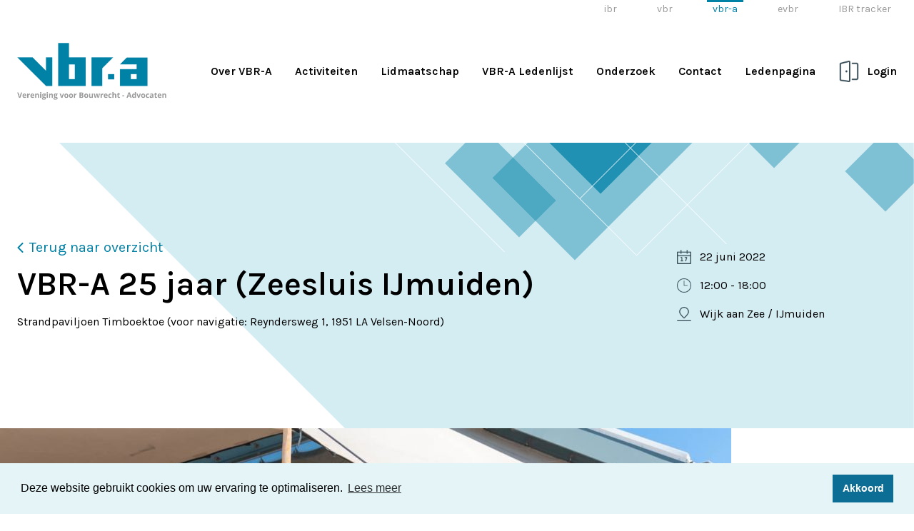

--- FILE ---
content_type: text/html; charset=UTF-8
request_url: https://www.vbra.nl/cpt_activiteiten/vbr-a-25-jaar/
body_size: 15950
content:
<!-- This page is cached by the Hummingbird Performance plugin v3.15.0 - https://wordpress.org/plugins/hummingbird-performance/. --><!doctype html>
<html lang="nl-NL">
  <head>
  <meta charset="utf-8">
  <meta http-equiv="x-ua-compatible" content="ie=edge">
  <meta name="viewport" content="width=device-width, initial-scale=1, shrink-to-fit=no">
  <meta name='robots' content='index, follow, max-image-preview:large, max-snippet:-1, max-video-preview:-1' />

	<!-- This site is optimized with the Yoast SEO plugin v25.6 - https://yoast.com/wordpress/plugins/seo/ -->
	<title>VBR-A 25 jaar (Zeesluis IJmuiden) - VBR-A</title>
	<link rel="canonical" href="https://www.vbra.nl/cpt_activiteiten/vbr-a-25-jaar/" />
	<meta property="og:locale" content="nl_NL" />
	<meta property="og:type" content="article" />
	<meta property="og:title" content="VBR-A 25 jaar (Zeesluis IJmuiden) - VBR-A" />
	<meta property="og:description" content="Strandpaviljoen Timboektoe (voor navigatie: Reyndersweg 1, 1951 LA Velsen-Noord)" />
	<meta property="og:url" content="https://www.vbra.nl/cpt_activiteiten/vbr-a-25-jaar/" />
	<meta property="og:site_name" content="VBR-A" />
	<meta property="article:modified_time" content="2022-06-23T13:43:34+00:00" />
	<meta property="og:image" content="https://www.vbra.nl/wp-content/uploads/2022/06/DSC_4106.jpg" />
	<meta property="og:image:width" content="1200" />
	<meta property="og:image:height" content="801" />
	<meta property="og:image:type" content="image/jpeg" />
	<meta name="twitter:card" content="summary_large_image" />
	<meta name="twitter:label1" content="Geschatte leestijd" />
	<meta name="twitter:data1" content="9 minuten" />
	<script type="application/ld+json" class="yoast-schema-graph">{"@context":"https://schema.org","@graph":[{"@type":"WebPage","@id":"https://www.vbra.nl/cpt_activiteiten/vbr-a-25-jaar/","url":"https://www.vbra.nl/cpt_activiteiten/vbr-a-25-jaar/","name":"VBR-A 25 jaar (Zeesluis IJmuiden) - VBR-A","isPartOf":{"@id":"https://www.vbra.nl/#website"},"primaryImageOfPage":{"@id":"https://www.vbra.nl/cpt_activiteiten/vbr-a-25-jaar/#primaryimage"},"image":{"@id":"https://www.vbra.nl/cpt_activiteiten/vbr-a-25-jaar/#primaryimage"},"thumbnailUrl":"https://www.vbra.nl/wp-content/uploads/2022/06/DSC_4106.jpg","datePublished":"2021-11-24T11:00:27+00:00","dateModified":"2022-06-23T13:43:34+00:00","breadcrumb":{"@id":"https://www.vbra.nl/cpt_activiteiten/vbr-a-25-jaar/#breadcrumb"},"inLanguage":"nl-NL","potentialAction":[{"@type":"ReadAction","target":["https://www.vbra.nl/cpt_activiteiten/vbr-a-25-jaar/"]}]},{"@type":"ImageObject","inLanguage":"nl-NL","@id":"https://www.vbra.nl/cpt_activiteiten/vbr-a-25-jaar/#primaryimage","url":"https://www.vbra.nl/wp-content/uploads/2022/06/DSC_4106.jpg","contentUrl":"https://www.vbra.nl/wp-content/uploads/2022/06/DSC_4106.jpg","width":1200,"height":801},{"@type":"BreadcrumbList","@id":"https://www.vbra.nl/cpt_activiteiten/vbr-a-25-jaar/#breadcrumb","itemListElement":[{"@type":"ListItem","position":1,"name":"Home","item":"https://www.vbra.nl/"},{"@type":"ListItem","position":2,"name":"Activiteiten","item":"https://www.vbra.nl/cpt_activiteiten/"},{"@type":"ListItem","position":3,"name":"VBR-A 25 jaar (Zeesluis IJmuiden)"}]},{"@type":"WebSite","@id":"https://www.vbra.nl/#website","url":"https://www.vbra.nl/","name":"VBR-A","description":"Vereniging voor Bouwrecht-Advocaten","publisher":{"@id":"https://www.vbra.nl/#organization"},"potentialAction":[{"@type":"SearchAction","target":{"@type":"EntryPoint","urlTemplate":"https://www.vbra.nl/?s={search_term_string}"},"query-input":{"@type":"PropertyValueSpecification","valueRequired":true,"valueName":"search_term_string"}}],"inLanguage":"nl-NL"},{"@type":"Organization","@id":"https://www.vbra.nl/#organization","name":"Vereniging voor Bouwrecht-Advocaten","url":"https://www.vbra.nl/","logo":{"@type":"ImageObject","inLanguage":"nl-NL","@id":"https://www.vbra.nl/#/schema/logo/image/","url":"https://www.vbra.nl/wp-content/uploads/2021/11/VBRAlogo_blauw.jpg","contentUrl":"https://www.vbra.nl/wp-content/uploads/2021/11/VBRAlogo_blauw.jpg","width":893,"height":893,"caption":"Vereniging voor Bouwrecht-Advocaten"},"image":{"@id":"https://www.vbra.nl/#/schema/logo/image/"}}]}</script>
	<!-- / Yoast SEO plugin. -->


<link rel="alternate" title="oEmbed (JSON)" type="application/json+oembed" href="https://www.vbra.nl/wp-json/oembed/1.0/embed?url=https%3A%2F%2Fwww.vbra.nl%2Fcpt_activiteiten%2Fvbr-a-25-jaar%2F" />
<link rel="alternate" title="oEmbed (XML)" type="text/xml+oembed" href="https://www.vbra.nl/wp-json/oembed/1.0/embed?url=https%3A%2F%2Fwww.vbra.nl%2Fcpt_activiteiten%2Fvbr-a-25-jaar%2F&#038;format=xml" />
<style id='wp-img-auto-sizes-contain-inline-css' type='text/css'>
img:is([sizes=auto i],[sizes^="auto," i]){contain-intrinsic-size:3000px 1500px}
/*# sourceURL=wp-img-auto-sizes-contain-inline-css */
</style>
<style id='wp-emoji-styles-inline-css' type='text/css'>

	img.wp-smiley, img.emoji {
		display: inline !important;
		border: none !important;
		box-shadow: none !important;
		height: 1em !important;
		width: 1em !important;
		margin: 0 0.07em !important;
		vertical-align: -0.1em !important;
		background: none !important;
		padding: 0 !important;
	}
/*# sourceURL=wp-emoji-styles-inline-css */
</style>
<style id='wp-block-library-inline-css' type='text/css'>
:root{--wp-block-synced-color:#7a00df;--wp-block-synced-color--rgb:122,0,223;--wp-bound-block-color:var(--wp-block-synced-color);--wp-editor-canvas-background:#ddd;--wp-admin-theme-color:#007cba;--wp-admin-theme-color--rgb:0,124,186;--wp-admin-theme-color-darker-10:#006ba1;--wp-admin-theme-color-darker-10--rgb:0,107,160.5;--wp-admin-theme-color-darker-20:#005a87;--wp-admin-theme-color-darker-20--rgb:0,90,135;--wp-admin-border-width-focus:2px}@media (min-resolution:192dpi){:root{--wp-admin-border-width-focus:1.5px}}.wp-element-button{cursor:pointer}:root .has-very-light-gray-background-color{background-color:#eee}:root .has-very-dark-gray-background-color{background-color:#313131}:root .has-very-light-gray-color{color:#eee}:root .has-very-dark-gray-color{color:#313131}:root .has-vivid-green-cyan-to-vivid-cyan-blue-gradient-background{background:linear-gradient(135deg,#00d084,#0693e3)}:root .has-purple-crush-gradient-background{background:linear-gradient(135deg,#34e2e4,#4721fb 50%,#ab1dfe)}:root .has-hazy-dawn-gradient-background{background:linear-gradient(135deg,#faaca8,#dad0ec)}:root .has-subdued-olive-gradient-background{background:linear-gradient(135deg,#fafae1,#67a671)}:root .has-atomic-cream-gradient-background{background:linear-gradient(135deg,#fdd79a,#004a59)}:root .has-nightshade-gradient-background{background:linear-gradient(135deg,#330968,#31cdcf)}:root .has-midnight-gradient-background{background:linear-gradient(135deg,#020381,#2874fc)}:root{--wp--preset--font-size--normal:16px;--wp--preset--font-size--huge:42px}.has-regular-font-size{font-size:1em}.has-larger-font-size{font-size:2.625em}.has-normal-font-size{font-size:var(--wp--preset--font-size--normal)}.has-huge-font-size{font-size:var(--wp--preset--font-size--huge)}.has-text-align-center{text-align:center}.has-text-align-left{text-align:left}.has-text-align-right{text-align:right}.has-fit-text{white-space:nowrap!important}#end-resizable-editor-section{display:none}.aligncenter{clear:both}.items-justified-left{justify-content:flex-start}.items-justified-center{justify-content:center}.items-justified-right{justify-content:flex-end}.items-justified-space-between{justify-content:space-between}.screen-reader-text{border:0;clip-path:inset(50%);height:1px;margin:-1px;overflow:hidden;padding:0;position:absolute;width:1px;word-wrap:normal!important}.screen-reader-text:focus{background-color:#ddd;clip-path:none;color:#444;display:block;font-size:1em;height:auto;left:5px;line-height:normal;padding:15px 23px 14px;text-decoration:none;top:5px;width:auto;z-index:100000}html :where(.has-border-color){border-style:solid}html :where([style*=border-top-color]){border-top-style:solid}html :where([style*=border-right-color]){border-right-style:solid}html :where([style*=border-bottom-color]){border-bottom-style:solid}html :where([style*=border-left-color]){border-left-style:solid}html :where([style*=border-width]){border-style:solid}html :where([style*=border-top-width]){border-top-style:solid}html :where([style*=border-right-width]){border-right-style:solid}html :where([style*=border-bottom-width]){border-bottom-style:solid}html :where([style*=border-left-width]){border-left-style:solid}html :where(img[class*=wp-image-]){height:auto;max-width:100%}:where(figure){margin:0 0 1em}html :where(.is-position-sticky){--wp-admin--admin-bar--position-offset:var(--wp-admin--admin-bar--height,0px)}@media screen and (max-width:600px){html :where(.is-position-sticky){--wp-admin--admin-bar--position-offset:0px}}
/*# sourceURL=/wp-includes/css/dist/block-library/common.min.css */
</style>
<link rel='stylesheet' id='sage/main.css-css' href='https://www.vbra.nl/wp-content/themes/vbr/dist/styles/main_a2ab6347.css' type='text/css' media='all' />
<script type="text/javascript" src="https://www.vbra.nl/wp-content/uploads/hummingbird-assets/c5bbbc0e13490b1ac3b3c20143e98b33.js" id="wphb-1-js"></script>
<link rel="https://api.w.org/" href="https://www.vbra.nl/wp-json/" /><link rel="alternate" title="JSON" type="application/json" href="https://www.vbra.nl/wp-json/wp/v2/cpt_activiteiten/509" /><link rel="EditURI" type="application/rsd+xml" title="RSD" href="https://www.vbra.nl/xmlrpc.php?rsd" />
<meta name="generator" content="WordPress 6.9" />
<link rel='shortlink' href='https://www.vbra.nl/?p=509' />
<link rel="icon" href="https://www.vbra.nl/wp-content/uploads/2021/11/cropped-VBRAlogo_blauw-32x32.jpg" sizes="32x32" />
<link rel="icon" href="https://www.vbra.nl/wp-content/uploads/2021/11/cropped-VBRAlogo_blauw-192x192.jpg" sizes="192x192" />
<link rel="apple-touch-icon" href="https://www.vbra.nl/wp-content/uploads/2021/11/cropped-VBRAlogo_blauw-180x180.jpg" />
<meta name="msapplication-TileImage" content="https://www.vbra.nl/wp-content/uploads/2021/11/cropped-VBRAlogo_blauw-270x270.jpg" />

  <!-- Global site tag (gtag.js) - Google Analytics -->
<script async src=https://www.googletagmanager.com/gtag/js?id=UA-2289546-6></script>
<script>
  window.dataLayer = window.dataLayer || [];
  function gtag(){dataLayer.push(arguments);}
  gtag('js', new Date());
  gtag('config', 'UA-2289546-6');
</script>

<!-- Google Tag Manager -->
<script>(function(w,d,s,l,i){w[l]=w[l]||[];w[l].push({'gtm.start':
new Date().getTime(),event:'gtm.js'});var f=d.getElementsByTagName(s)[0],
j=d.createElement(s),dl=l!='dataLayer'?'&l='+l:'';j.async=true;j.src=
'https://www.googletagmanager.com/gtm.js?id='+i+dl;f.parentNode.insertBefore(j,f);
})(window,document,'script','dataLayer','GTM-T3J4DWQ');</script>
<!-- End Google Tag Manager -->
  <link rel="stylesheet" type="text/css" href="https://cdn.jsdelivr.net/npm/cookieconsent@3/build/cookieconsent.min.css" />

  <link href="https://cdn.jsdelivr.net/npm/select2@4.0.13/dist/css/select2.min.css" rel="stylesheet" />
  <script src="https://cdn.jsdelivr.net/npm/select2@4.0.13/dist/js/select2.min.js"></script>
</head>
  <body class="wp-singular cpt_activiteiten-template-default single single-cpt_activiteiten postid-509 wp-theme-vbrresources vbr-a-25-jaar app-data index-data singular-data single-data single-cpt_activiteiten-data single-cpt_activiteiten-vbr-a-25-jaar-data">
	  
	  <!-- Google Tag Manager (noscript) -->
<noscript><iframe src=https://www.googletagmanager.com/ns.html?id=GTM-T3J4DWQ
height="0" width="0" style="display:none;visibility:hidden"></iframe></noscript>
<!-- End Google Tag Manager (noscript) -->
	  
        <header>
  <div class="container h-full">
    <div class="relative h-full">
      <div class="h-full flex items-center justify-between">
        <a class="brand block" href="https://www.vbra.nl/"><img src="https://www.vbra.nl/wp-content/themes/vbr/dist/images/vbr-a-logo_2c53801f.png" alt="" class="w-auto h-full"></a>

        <div class="flex">
          <div class="primary-nav-wrapper hidden lg:block">
            <nav class="nav-primary">
                              <div class="menu-primary-navigation-container"><ul id="menu-primary-navigation" class="nav"><li id="menu-item-24" class="menu-item menu-item-type-post_type menu-item-object-page menu-item-24"><a href="https://www.vbra.nl/over-vbr-a/">Over VBR-A</a></li>
<li id="menu-item-206" class="menu-item menu-item-type-post_type menu-item-object-page menu-item-206"><a href="https://www.vbra.nl/activiteiten/">Activiteiten</a></li>
<li id="menu-item-23" class="menu-item menu-item-type-post_type menu-item-object-page menu-item-23"><a href="https://www.vbra.nl/lidmaatschap/">Lidmaatschap</a></li>
<li id="menu-item-391" class="menu-item menu-item-type-post_type menu-item-object-page menu-item-391"><a href="https://www.vbra.nl/ledenlijst/">VBR-A Ledenlijst</a></li>
<li id="menu-item-402" class="menu-item menu-item-type-post_type menu-item-object-page menu-item-402"><a href="https://www.vbra.nl/onderzoek/">Onderzoek</a></li>
<li id="menu-item-22" class="menu-item menu-item-type-post_type menu-item-object-page menu-item-22"><a href="https://www.vbra.nl/contact/">Contact</a></li>
<li id="menu-item-516" class="menu-item menu-item-type-post_type menu-item-object-page menu-item-516"><a href="https://www.vbra.nl/ledenpagina/">Ledenpagina</a></li>
</ul></div>
                          </nav>
          </div>

          <div class="nav-primary hidden lg:block">
            <ul>
                              <li class="nav-login ">
                  <a href="https://www.vbra.nl/login/">Login</a>
                </li>
                          </ul>
          </div>
        </div>
      </div>

      <div class="group-websites-nav-wrapper absolute top-0 right-0 hidden lg:block">
        <div class="nav-group-websites">
                      <div class="menu-group-websites-container"><ul id="menu-group-websites" class="nav"><li id="menu-item-27" class="menu-item menu-item-type-custom menu-item-object-custom menu-item-27"><a target="_blank" href="https://www.ibr.nl/">ibr</a></li>
<li id="menu-item-28" class="menu-item menu-item-type-custom menu-item-object-custom menu-item-28"><a target="_blank" href="http://www.verenigingvoorbouwrecht.nl/">vbr</a></li>
<li id="menu-item-29" class="current-menu-item menu-item menu-item-type-custom menu-item-object-custom menu-item-home menu-item-29"><a target="_blank" href="http://www.vbra.nl/">vbr-a</a></li>
<li id="menu-item-30" class="menu-item menu-item-type-custom menu-item-object-custom menu-item-30"><a target="_blank" href="https://www.escl.org/">evbr</a></li>
<li id="menu-item-31" class="menu-item menu-item-type-custom menu-item-object-custom menu-item-31"><a target="_blank" href="https://www.ibrtracker.nl/">IBR tracker</a></li>
</ul></div>
                  </div>
      </div>

      <div class="mobile-toggle absolute right-0 text-lg font-semibold bg-no-repeat cursor-pointer lg:hidden">
        <span>Menu</span>
      </div>
    </div>
  </div>
</header>

<div class="mobile-menu-wrapper fixed bg-white overflow-y-auto" id="mobile-menu">
  <div class="bg-white mobile-menu py-5">
    <nav class="nav-primary">
              <div class="menu-primary-navigation-container"><ul id="menu-primary-navigation-1" class="nav"><li class="menu-item menu-item-type-post_type menu-item-object-page menu-item-24"><a href="https://www.vbra.nl/over-vbr-a/">Over VBR-A</a></li>
<li class="menu-item menu-item-type-post_type menu-item-object-page menu-item-206"><a href="https://www.vbra.nl/activiteiten/">Activiteiten</a></li>
<li class="menu-item menu-item-type-post_type menu-item-object-page menu-item-23"><a href="https://www.vbra.nl/lidmaatschap/">Lidmaatschap</a></li>
<li class="menu-item menu-item-type-post_type menu-item-object-page menu-item-391"><a href="https://www.vbra.nl/ledenlijst/">VBR-A Ledenlijst</a></li>
<li class="menu-item menu-item-type-post_type menu-item-object-page menu-item-402"><a href="https://www.vbra.nl/onderzoek/">Onderzoek</a></li>
<li class="menu-item menu-item-type-post_type menu-item-object-page menu-item-22"><a href="https://www.vbra.nl/contact/">Contact</a></li>
<li class="menu-item menu-item-type-post_type menu-item-object-page menu-item-516"><a href="https://www.vbra.nl/ledenpagina/">Ledenpagina</a></li>
</ul></div>
          </nav>
    <div class="nav-primary">
      <ul>
                  <li class="nav-login ">
            <a href="https://www.vbra.nl/login/">Login</a>
          </li>
              </ul>
    </div>
  </div>
  <div class="bg-vbrBlue text-white mobile-menu group-websites py-5">
    <div class="nav-primary">
              <div class="menu-group-websites-container"><ul id="menu-group-websites-1" class="nav"><li class="menu-item menu-item-type-custom menu-item-object-custom menu-item-27"><a target="_blank" href="https://www.ibr.nl/">ibr</a></li>
<li class="menu-item menu-item-type-custom menu-item-object-custom menu-item-28"><a target="_blank" href="http://www.verenigingvoorbouwrecht.nl/">vbr</a></li>
<li class="current-menu-item menu-item menu-item-type-custom menu-item-object-custom menu-item-home menu-item-29"><a target="_blank" href="http://www.vbra.nl/">vbr-a</a></li>
<li class="menu-item menu-item-type-custom menu-item-object-custom menu-item-30"><a target="_blank" href="https://www.escl.org/">evbr</a></li>
<li class="menu-item menu-item-type-custom menu-item-object-custom menu-item-31"><a target="_blank" href="https://www.ibrtracker.nl/">IBR tracker</a></li>
</ul></div>
          </div>
  </div>
</div>
    <div class="wrap" role="document">
      <div class="content">
        <main class="main">
                 <div class="tall-page-header bg-no-repeat">
  <div class="container h-full">

    <div class="h-full flex items-center justify-between md:py-8 lg:py-0">

      <div class="lg:w-9/12 hidden md:block">
        <div class="pr-10">
          <a href="#" class="flex items-center mb-4 text-xl text-vbrBlue hover:underline"
            onclick="window.history.go(-1); return false;"
            >
            <img src="https://www.vbra.nl/wp-content/themes/vbr/dist/images/chevron-back_d677d655.svg" alt="" class="mr-2">
            <span class="leading-none">Terug naar overzicht</span>
          </a>

          <div class="text-28px md:text-46px font-semibold mb-0 ">VBR-A 25 jaar (Zeesluis IJmuiden)</div>

          <div class="hidden md:block mt-4">
            <div>Strandpaviljoen Timboektoe (voor navigatie: Reyndersweg 1, 1951 LA Velsen-Noord)</div>
          </div>
        </div>
      </div>


      <div class="w-3/12 flex flex-col justify-center hidden lg:flex">
        

        <div class="">
          <div>
                          <div class="mb-3 xl:mb-0 flex items-center">
                <img src="https://www.vbra.nl/wp-content/themes/vbr/dist/images/icon-date_4b76fed4.png" alt="" class="w-auto h-5 mr-3">
                <span class="text-xs md:text-base leading-none transition-colors duration-300">22 juni 2022</span>
              </div>
                      </div>

                    <div class="mt-4">
            <div class="flex items-center">
              <img src="https://www.vbra.nl/wp-content/themes/vbr/dist/images/icon-clock_eef5616e.png" alt="" class="w-auto h-5 mr-3">
              <span class="text-xs md:text-base leading-none transition-colors duration-300">12:00&nbsp;-&nbsp;18:00</span>
            </div>
          </div>
          
          <div class="mt-4">
                          <div class="flex items-center">
                <img src="https://www.vbra.nl/wp-content/themes/vbr/dist/images/icon-location_e9bdee9c.png" alt="" class="w-auto h-5 mr-3">
                <span class="text-xs md:text-base leading-none transition-colors duration-300">Wijk aan Zee / IJmuiden</span>
              </div>
                      </div>
        </div>

      </div>

    </div>
  </div>
</div>

<div class="container tall-page-header_heading-mobile md:hidden">
  <div class="text-40px md:text-60px font-semibold mb-0 ">VBR-A 25 jaar (Zeesluis IJmuiden)</div>
</div>

<div class="container md:hidden px-6">Strandpaviljoen Timboektoe (voor navigatie: Reyndersweg 1, 1951 LA Velsen-Noord)</div>

<div class="container mt-8 md:mt-0 lg:hidden">
  <div class="flex md:items-center lg:items-start xl:items-center flex-col-reverse md:flex-row lg:flex-col-reverse xl:flex-row">
    
    <div class="flex items-center mb-4 md:mb-0 lg:mb-4 xl:mb-0">
              <div class="md:ml-8 lg:ml-0 xl:ml-8 flex items-center">
          <img src="https://www.vbra.nl/wp-content/themes/vbr/dist/images/icon-date_4b76fed4.png" alt="" class="w-auto h-5 mr-3">
          <span class="text-xs md:text-base leading-none">22 juni 2022</span>
        </div>
                    <div class="ml-8 flex items-center">
          <img src="https://www.vbra.nl/wp-content/themes/vbr/dist/images/icon-clock_eef5616e.png" alt="" class="w-auto h-5 mr-3">
          <span class="text-xs md:text-base leading-none">12:00&nbsp;-&nbsp;18:00</span>
        </div>
                    <div class="ml-8 flex items-center">
          <img src="https://www.vbra.nl/wp-content/themes/vbr/dist/images/icon-location_e9bdee9c.png" alt="" class="w-auto h-5 mr-3">
          <span class="text-xs md:text-base leading-none">Wijk aan Zee / IJmuiden</span>
        </div>
          </div>
  </div>
</div>

<div class="pfkl">
<figure class="wp-block-gallery has-nested-images columns-default is-cropped wp-block-gallery-1 is-layout-flex wp-block-gallery-is-layout-flex"><div class="pfkl">
<figure class="wp-block-image size-large"><img fetchpriority="high" decoding="async" width="1024" height="684" data-id="3958" src="https://www.vbra.nl/wp-content/uploads/2022/06/DSC_4042-1024x684.jpg" alt="" class="wp-image-3958" srcset="https://www.vbra.nl/wp-content/uploads/2022/06/DSC_4042-1024x684.jpg 1024w, https://www.vbra.nl/wp-content/uploads/2022/06/DSC_4042-300x200.jpg 300w, https://www.vbra.nl/wp-content/uploads/2022/06/DSC_4042-768x513.jpg 768w, https://www.vbra.nl/wp-content/uploads/2022/06/DSC_4042.jpg 1200w" sizes="(max-width: 1024px) 100vw, 1024px" /></figure>
</div>

<div class="pfkl">
<figure class="wp-block-image size-large"><img decoding="async" width="1024" height="685" data-id="3950" src="https://www.vbra.nl/wp-content/uploads/2022/06/DSC_3990-1024x685.jpg" alt="" class="wp-image-3950" srcset="https://www.vbra.nl/wp-content/uploads/2022/06/DSC_3990-1024x685.jpg 1024w, https://www.vbra.nl/wp-content/uploads/2022/06/DSC_3990-300x201.jpg 300w, https://www.vbra.nl/wp-content/uploads/2022/06/DSC_3990-768x514.jpg 768w, https://www.vbra.nl/wp-content/uploads/2022/06/DSC_3990.jpg 1200w" sizes="(max-width: 1024px) 100vw, 1024px" /></figure>
</div>

<div class="pfkl">
<figure class="wp-block-image size-large"><img decoding="async" width="1024" height="684" data-id="3947" src="https://www.vbra.nl/wp-content/uploads/2022/06/DSC_3992-1024x684.jpg" alt="" class="wp-image-3947" srcset="https://www.vbra.nl/wp-content/uploads/2022/06/DSC_3992-1024x684.jpg 1024w, https://www.vbra.nl/wp-content/uploads/2022/06/DSC_3992-300x200.jpg 300w, https://www.vbra.nl/wp-content/uploads/2022/06/DSC_3992-768x513.jpg 768w, https://www.vbra.nl/wp-content/uploads/2022/06/DSC_3992.jpg 1200w" sizes="(max-width: 1024px) 100vw, 1024px" /></figure>
</div>

<div class="pfkl">
<figure class="wp-block-image size-large"><img loading="lazy" decoding="async" width="1024" height="678" data-id="3946" src="https://www.vbra.nl/wp-content/uploads/2022/06/DSC_3994-1024x678.jpg" alt="" class="wp-image-3946" srcset="https://www.vbra.nl/wp-content/uploads/2022/06/DSC_3994-1024x678.jpg 1024w, https://www.vbra.nl/wp-content/uploads/2022/06/DSC_3994-300x199.jpg 300w, https://www.vbra.nl/wp-content/uploads/2022/06/DSC_3994-768x509.jpg 768w, https://www.vbra.nl/wp-content/uploads/2022/06/DSC_3994.jpg 1200w" sizes="auto, (max-width: 1024px) 100vw, 1024px" /></figure>
</div>

<div class="pfkl">
<figure class="wp-block-image size-large"><img loading="lazy" decoding="async" width="1024" height="688" data-id="3949" src="https://www.vbra.nl/wp-content/uploads/2022/06/DSC_3996-1024x688.jpg" alt="" class="wp-image-3949" srcset="https://www.vbra.nl/wp-content/uploads/2022/06/DSC_3996-1024x688.jpg 1024w, https://www.vbra.nl/wp-content/uploads/2022/06/DSC_3996-300x202.jpg 300w, https://www.vbra.nl/wp-content/uploads/2022/06/DSC_3996-768x516.jpg 768w, https://www.vbra.nl/wp-content/uploads/2022/06/DSC_3996.jpg 1200w" sizes="auto, (max-width: 1024px) 100vw, 1024px" /></figure>
</div>

<div class="pfkl">
<figure class="wp-block-image size-large"><img loading="lazy" decoding="async" width="1024" height="684" data-id="3948" src="https://www.vbra.nl/wp-content/uploads/2022/06/DSC_4007-1024x684.jpg" alt="" class="wp-image-3948" srcset="https://www.vbra.nl/wp-content/uploads/2022/06/DSC_4007-1024x684.jpg 1024w, https://www.vbra.nl/wp-content/uploads/2022/06/DSC_4007-300x200.jpg 300w, https://www.vbra.nl/wp-content/uploads/2022/06/DSC_4007-768x513.jpg 768w, https://www.vbra.nl/wp-content/uploads/2022/06/DSC_4007.jpg 1200w" sizes="auto, (max-width: 1024px) 100vw, 1024px" /></figure>
</div>

<div class="pfkl">
<figure class="wp-block-image size-large"><img loading="lazy" decoding="async" width="1024" height="678" data-id="3945" src="https://www.vbra.nl/wp-content/uploads/2022/06/DSC_4012-1024x678.jpg" alt="" class="wp-image-3945" srcset="https://www.vbra.nl/wp-content/uploads/2022/06/DSC_4012-1024x678.jpg 1024w, https://www.vbra.nl/wp-content/uploads/2022/06/DSC_4012-300x199.jpg 300w, https://www.vbra.nl/wp-content/uploads/2022/06/DSC_4012-768x509.jpg 768w, https://www.vbra.nl/wp-content/uploads/2022/06/DSC_4012.jpg 1200w" sizes="auto, (max-width: 1024px) 100vw, 1024px" /></figure>
</div>

<div class="pfkl">
<figure class="wp-block-image size-large"><img loading="lazy" decoding="async" width="1024" height="684" data-id="3951" src="https://www.vbra.nl/wp-content/uploads/2022/06/DSC_4014-1024x684.jpg" alt="" class="wp-image-3951" srcset="https://www.vbra.nl/wp-content/uploads/2022/06/DSC_4014-1024x684.jpg 1024w, https://www.vbra.nl/wp-content/uploads/2022/06/DSC_4014-300x200.jpg 300w, https://www.vbra.nl/wp-content/uploads/2022/06/DSC_4014-768x513.jpg 768w, https://www.vbra.nl/wp-content/uploads/2022/06/DSC_4014.jpg 1200w" sizes="auto, (max-width: 1024px) 100vw, 1024px" /></figure>
</div>

<div class="pfkl">
<figure class="wp-block-image size-large"><img loading="lazy" decoding="async" width="1024" height="668" data-id="3952" src="https://www.vbra.nl/wp-content/uploads/2022/06/DSC_4016-1024x668.jpg" alt="" class="wp-image-3952" srcset="https://www.vbra.nl/wp-content/uploads/2022/06/DSC_4016-1024x668.jpg 1024w, https://www.vbra.nl/wp-content/uploads/2022/06/DSC_4016-300x196.jpg 300w, https://www.vbra.nl/wp-content/uploads/2022/06/DSC_4016-768x501.jpg 768w, https://www.vbra.nl/wp-content/uploads/2022/06/DSC_4016.jpg 1200w" sizes="auto, (max-width: 1024px) 100vw, 1024px" /></figure>
</div>

<div class="pfkl">
<figure class="wp-block-image size-large"><img loading="lazy" decoding="async" width="1024" height="684" data-id="3953" src="https://www.vbra.nl/wp-content/uploads/2022/06/DSC_4018-1024x684.jpg" alt="" class="wp-image-3953" srcset="https://www.vbra.nl/wp-content/uploads/2022/06/DSC_4018-1024x684.jpg 1024w, https://www.vbra.nl/wp-content/uploads/2022/06/DSC_4018-300x200.jpg 300w, https://www.vbra.nl/wp-content/uploads/2022/06/DSC_4018-768x513.jpg 768w, https://www.vbra.nl/wp-content/uploads/2022/06/DSC_4018.jpg 1200w" sizes="auto, (max-width: 1024px) 100vw, 1024px" /></figure>
</div>

<div class="pfkl">
<figure class="wp-block-image size-large"><img loading="lazy" decoding="async" width="1024" height="651" data-id="3954" src="https://www.vbra.nl/wp-content/uploads/2022/06/DSC_4027-1024x651.jpg" alt="" class="wp-image-3954" srcset="https://www.vbra.nl/wp-content/uploads/2022/06/DSC_4027-1024x651.jpg 1024w, https://www.vbra.nl/wp-content/uploads/2022/06/DSC_4027-300x191.jpg 300w, https://www.vbra.nl/wp-content/uploads/2022/06/DSC_4027-768x488.jpg 768w, https://www.vbra.nl/wp-content/uploads/2022/06/DSC_4027.jpg 1200w" sizes="auto, (max-width: 1024px) 100vw, 1024px" /></figure>
</div>

<div class="pfkl">
<figure class="wp-block-image size-large"><img loading="lazy" decoding="async" width="1024" height="684" data-id="3955" src="https://www.vbra.nl/wp-content/uploads/2022/06/DSC_4033-1024x684.jpg" alt="" class="wp-image-3955" srcset="https://www.vbra.nl/wp-content/uploads/2022/06/DSC_4033-1024x684.jpg 1024w, https://www.vbra.nl/wp-content/uploads/2022/06/DSC_4033-300x200.jpg 300w, https://www.vbra.nl/wp-content/uploads/2022/06/DSC_4033-768x513.jpg 768w, https://www.vbra.nl/wp-content/uploads/2022/06/DSC_4033.jpg 1200w" sizes="auto, (max-width: 1024px) 100vw, 1024px" /></figure>
</div>

<div class="pfkl">
<figure class="wp-block-image size-large"><img loading="lazy" decoding="async" width="684" height="1024" data-id="3956" src="https://www.vbra.nl/wp-content/uploads/2022/06/DSC_4038-684x1024.jpg" alt="" class="wp-image-3956" srcset="https://www.vbra.nl/wp-content/uploads/2022/06/DSC_4038-684x1024.jpg 684w, https://www.vbra.nl/wp-content/uploads/2022/06/DSC_4038-200x300.jpg 200w, https://www.vbra.nl/wp-content/uploads/2022/06/DSC_4038-768x1151.jpg 768w, https://www.vbra.nl/wp-content/uploads/2022/06/DSC_4038.jpg 801w" sizes="auto, (max-width: 684px) 100vw, 684px" /></figure>
</div>

<div class="pfkl">
<figure class="wp-block-image size-large"><img loading="lazy" decoding="async" width="1024" height="652" data-id="3957" src="https://www.vbra.nl/wp-content/uploads/2022/06/DSC_4039-1024x652.jpg" alt="" class="wp-image-3957" srcset="https://www.vbra.nl/wp-content/uploads/2022/06/DSC_4039-1024x652.jpg 1024w, https://www.vbra.nl/wp-content/uploads/2022/06/DSC_4039-300x191.jpg 300w, https://www.vbra.nl/wp-content/uploads/2022/06/DSC_4039-768x489.jpg 768w, https://www.vbra.nl/wp-content/uploads/2022/06/DSC_4039.jpg 1200w" sizes="auto, (max-width: 1024px) 100vw, 1024px" /></figure>
</div>

<div class="pfkl">
<figure class="wp-block-image size-large"><img loading="lazy" decoding="async" width="1024" height="684" data-id="3959" src="https://www.vbra.nl/wp-content/uploads/2022/06/DSC_4044-1024x684.jpg" alt="" class="wp-image-3959" srcset="https://www.vbra.nl/wp-content/uploads/2022/06/DSC_4044-1024x684.jpg 1024w, https://www.vbra.nl/wp-content/uploads/2022/06/DSC_4044-300x200.jpg 300w, https://www.vbra.nl/wp-content/uploads/2022/06/DSC_4044-768x513.jpg 768w, https://www.vbra.nl/wp-content/uploads/2022/06/DSC_4044.jpg 1200w" sizes="auto, (max-width: 1024px) 100vw, 1024px" /></figure>
</div>

<div class="pfkl">
<figure class="wp-block-image size-large"><img loading="lazy" decoding="async" width="1024" height="684" data-id="3960" src="https://www.vbra.nl/wp-content/uploads/2022/06/DSC_4047-1024x684.jpg" alt="" class="wp-image-3960" srcset="https://www.vbra.nl/wp-content/uploads/2022/06/DSC_4047-1024x684.jpg 1024w, https://www.vbra.nl/wp-content/uploads/2022/06/DSC_4047-300x200.jpg 300w, https://www.vbra.nl/wp-content/uploads/2022/06/DSC_4047-768x513.jpg 768w, https://www.vbra.nl/wp-content/uploads/2022/06/DSC_4047.jpg 1200w" sizes="auto, (max-width: 1024px) 100vw, 1024px" /></figure>
</div>

<div class="pfkl">
<figure class="wp-block-image size-large"><img loading="lazy" decoding="async" width="1024" height="684" data-id="3962" src="https://www.vbra.nl/wp-content/uploads/2022/06/DSC_4051-1024x684.jpg" alt="" class="wp-image-3962" srcset="https://www.vbra.nl/wp-content/uploads/2022/06/DSC_4051-1024x684.jpg 1024w, https://www.vbra.nl/wp-content/uploads/2022/06/DSC_4051-300x200.jpg 300w, https://www.vbra.nl/wp-content/uploads/2022/06/DSC_4051-768x513.jpg 768w, https://www.vbra.nl/wp-content/uploads/2022/06/DSC_4051.jpg 1200w" sizes="auto, (max-width: 1024px) 100vw, 1024px" /></figure>
</div>

<div class="pfkl">
<figure class="wp-block-image size-large"><img loading="lazy" decoding="async" width="1024" height="618" data-id="3961" src="https://www.vbra.nl/wp-content/uploads/2022/06/DSC_4065-1024x618.jpg" alt="" class="wp-image-3961" srcset="https://www.vbra.nl/wp-content/uploads/2022/06/DSC_4065-1024x618.jpg 1024w, https://www.vbra.nl/wp-content/uploads/2022/06/DSC_4065-300x181.jpg 300w, https://www.vbra.nl/wp-content/uploads/2022/06/DSC_4065-768x463.jpg 768w, https://www.vbra.nl/wp-content/uploads/2022/06/DSC_4065.jpg 1200w" sizes="auto, (max-width: 1024px) 100vw, 1024px" /></figure>
</div>

<div class="pfkl">
<figure class="wp-block-image size-large"><img loading="lazy" decoding="async" width="1024" height="684" data-id="3964" src="https://www.vbra.nl/wp-content/uploads/2022/06/DSC_4086-1024x684.jpg" alt="" class="wp-image-3964" srcset="https://www.vbra.nl/wp-content/uploads/2022/06/DSC_4086-1024x684.jpg 1024w, https://www.vbra.nl/wp-content/uploads/2022/06/DSC_4086-300x201.jpg 300w, https://www.vbra.nl/wp-content/uploads/2022/06/DSC_4086-768x513.jpg 768w, https://www.vbra.nl/wp-content/uploads/2022/06/DSC_4086.jpg 1200w" sizes="auto, (max-width: 1024px) 100vw, 1024px" /></figure>
</div>

<div class="pfkl">
<figure class="wp-block-image size-large"><img loading="lazy" decoding="async" width="1024" height="684" data-id="3963" src="https://www.vbra.nl/wp-content/uploads/2022/06/DSC_4087-1024x684.jpg" alt="" class="wp-image-3963" srcset="https://www.vbra.nl/wp-content/uploads/2022/06/DSC_4087-1024x684.jpg 1024w, https://www.vbra.nl/wp-content/uploads/2022/06/DSC_4087-300x200.jpg 300w, https://www.vbra.nl/wp-content/uploads/2022/06/DSC_4087-768x513.jpg 768w, https://www.vbra.nl/wp-content/uploads/2022/06/DSC_4087.jpg 1200w" sizes="auto, (max-width: 1024px) 100vw, 1024px" /></figure>
</div>

<div class="pfkl">
<figure class="wp-block-image size-large"><img loading="lazy" decoding="async" width="1024" height="684" data-id="3965" src="https://www.vbra.nl/wp-content/uploads/2022/06/DSC_4090-1024x684.jpg" alt="" class="wp-image-3965" srcset="https://www.vbra.nl/wp-content/uploads/2022/06/DSC_4090-1024x684.jpg 1024w, https://www.vbra.nl/wp-content/uploads/2022/06/DSC_4090-300x200.jpg 300w, https://www.vbra.nl/wp-content/uploads/2022/06/DSC_4090-768x513.jpg 768w, https://www.vbra.nl/wp-content/uploads/2022/06/DSC_4090.jpg 1200w" sizes="auto, (max-width: 1024px) 100vw, 1024px" /></figure>
</div>

<div class="pfkl">
<figure class="wp-block-image size-large"><img loading="lazy" decoding="async" width="1024" height="684" data-id="3966" src="https://www.vbra.nl/wp-content/uploads/2022/06/DSC_4096-1024x684.jpg" alt="" class="wp-image-3966" srcset="https://www.vbra.nl/wp-content/uploads/2022/06/DSC_4096-1024x684.jpg 1024w, https://www.vbra.nl/wp-content/uploads/2022/06/DSC_4096-300x200.jpg 300w, https://www.vbra.nl/wp-content/uploads/2022/06/DSC_4096-768x513.jpg 768w, https://www.vbra.nl/wp-content/uploads/2022/06/DSC_4096.jpg 1200w" sizes="auto, (max-width: 1024px) 100vw, 1024px" /></figure>
</div>

<div class="pfkl">
<figure class="wp-block-image size-large"><img loading="lazy" decoding="async" width="1024" height="684" data-id="3967" src="https://www.vbra.nl/wp-content/uploads/2022/06/DSC_4100-1024x684.jpg" alt="" class="wp-image-3967" srcset="https://www.vbra.nl/wp-content/uploads/2022/06/DSC_4100-1024x684.jpg 1024w, https://www.vbra.nl/wp-content/uploads/2022/06/DSC_4100-300x200.jpg 300w, https://www.vbra.nl/wp-content/uploads/2022/06/DSC_4100-768x513.jpg 768w, https://www.vbra.nl/wp-content/uploads/2022/06/DSC_4100.jpg 1200w" sizes="auto, (max-width: 1024px) 100vw, 1024px" /></figure>
</div>

<div class="pfkl">
<figure class="wp-block-image size-large"><img loading="lazy" decoding="async" width="1024" height="684" data-id="3968" src="https://www.vbra.nl/wp-content/uploads/2022/06/DSC_4105-1024x684.jpg" alt="" class="wp-image-3968" srcset="https://www.vbra.nl/wp-content/uploads/2022/06/DSC_4105-1024x684.jpg 1024w, https://www.vbra.nl/wp-content/uploads/2022/06/DSC_4105-300x200.jpg 300w, https://www.vbra.nl/wp-content/uploads/2022/06/DSC_4105-768x513.jpg 768w, https://www.vbra.nl/wp-content/uploads/2022/06/DSC_4105.jpg 1200w" sizes="auto, (max-width: 1024px) 100vw, 1024px" /></figure>
</div>

<div class="pfkl">
<figure class="wp-block-image size-large"><img loading="lazy" decoding="async" width="1024" height="684" data-id="3969" src="https://www.vbra.nl/wp-content/uploads/2022/06/DSC_4114-1024x684.jpg" alt="" class="wp-image-3969" srcset="https://www.vbra.nl/wp-content/uploads/2022/06/DSC_4114-1024x684.jpg 1024w, https://www.vbra.nl/wp-content/uploads/2022/06/DSC_4114-300x200.jpg 300w, https://www.vbra.nl/wp-content/uploads/2022/06/DSC_4114-768x513.jpg 768w, https://www.vbra.nl/wp-content/uploads/2022/06/DSC_4114.jpg 1200w" sizes="auto, (max-width: 1024px) 100vw, 1024px" /></figure>
</div>

<div class="pfkl">
<figure class="wp-block-image size-large"><img loading="lazy" decoding="async" width="1024" height="684" data-id="3970" src="https://www.vbra.nl/wp-content/uploads/2022/06/DSC_4106-1024x684.jpg" alt="" class="wp-image-3970" srcset="https://www.vbra.nl/wp-content/uploads/2022/06/DSC_4106-1024x684.jpg 1024w, https://www.vbra.nl/wp-content/uploads/2022/06/DSC_4106-300x200.jpg 300w, https://www.vbra.nl/wp-content/uploads/2022/06/DSC_4106-768x513.jpg 768w, https://www.vbra.nl/wp-content/uploads/2022/06/DSC_4106.jpg 1200w" sizes="auto, (max-width: 1024px) 100vw, 1024px" /></figure>
</div>

<div class="pfkl">
<figure class="wp-block-image size-large"><img loading="lazy" decoding="async" width="1024" height="684" data-id="3971" src="https://www.vbra.nl/wp-content/uploads/2022/06/DSC_4118-1024x684.jpg" alt="" class="wp-image-3971" srcset="https://www.vbra.nl/wp-content/uploads/2022/06/DSC_4118-1024x684.jpg 1024w, https://www.vbra.nl/wp-content/uploads/2022/06/DSC_4118-300x200.jpg 300w, https://www.vbra.nl/wp-content/uploads/2022/06/DSC_4118-768x513.jpg 768w, https://www.vbra.nl/wp-content/uploads/2022/06/DSC_4118.jpg 1200w" sizes="auto, (max-width: 1024px) 100vw, 1024px" /></figure>
</div>

<div class="pfkl">
<figure class="wp-block-image size-large"><img loading="lazy" decoding="async" width="1024" height="684" data-id="3972" src="https://www.vbra.nl/wp-content/uploads/2022/06/DSC_4121-1024x684.jpg" alt="" class="wp-image-3972" srcset="https://www.vbra.nl/wp-content/uploads/2022/06/DSC_4121-1024x684.jpg 1024w, https://www.vbra.nl/wp-content/uploads/2022/06/DSC_4121-300x200.jpg 300w, https://www.vbra.nl/wp-content/uploads/2022/06/DSC_4121-768x513.jpg 768w, https://www.vbra.nl/wp-content/uploads/2022/06/DSC_4121.jpg 1200w" sizes="auto, (max-width: 1024px) 100vw, 1024px" /></figure>
</div>

<div class="pfkl">
<figure class="wp-block-image size-large"><img loading="lazy" decoding="async" width="1024" height="684" data-id="3989" src="https://www.vbra.nl/wp-content/uploads/2022/06/DSC_4157-1024x684.jpg" alt="" class="wp-image-3989" srcset="https://www.vbra.nl/wp-content/uploads/2022/06/DSC_4157-1024x684.jpg 1024w, https://www.vbra.nl/wp-content/uploads/2022/06/DSC_4157-300x200.jpg 300w, https://www.vbra.nl/wp-content/uploads/2022/06/DSC_4157-768x513.jpg 768w, https://www.vbra.nl/wp-content/uploads/2022/06/DSC_4157.jpg 1200w" sizes="auto, (max-width: 1024px) 100vw, 1024px" /></figure>
</div>

<div class="pfkl">
<figure class="wp-block-image size-large"><img loading="lazy" decoding="async" width="1024" height="684" data-id="3973" src="https://www.vbra.nl/wp-content/uploads/2022/06/DSC_4135-1024x684.jpg" alt="" class="wp-image-3973" srcset="https://www.vbra.nl/wp-content/uploads/2022/06/DSC_4135-1024x684.jpg 1024w, https://www.vbra.nl/wp-content/uploads/2022/06/DSC_4135-300x200.jpg 300w, https://www.vbra.nl/wp-content/uploads/2022/06/DSC_4135-768x513.jpg 768w, https://www.vbra.nl/wp-content/uploads/2022/06/DSC_4135.jpg 1200w" sizes="auto, (max-width: 1024px) 100vw, 1024px" /></figure>
</div>

<div class="pfkl">
<figure class="wp-block-image size-large"><img loading="lazy" decoding="async" width="1024" height="684" data-id="3974" src="https://www.vbra.nl/wp-content/uploads/2022/06/DSC_4136-1024x684.jpg" alt="" class="wp-image-3974" srcset="https://www.vbra.nl/wp-content/uploads/2022/06/DSC_4136-1024x684.jpg 1024w, https://www.vbra.nl/wp-content/uploads/2022/06/DSC_4136-300x200.jpg 300w, https://www.vbra.nl/wp-content/uploads/2022/06/DSC_4136-768x513.jpg 768w, https://www.vbra.nl/wp-content/uploads/2022/06/DSC_4136.jpg 1200w" sizes="auto, (max-width: 1024px) 100vw, 1024px" /></figure>
</div>

<div class="pfkl">
<figure class="wp-block-image size-large"><img loading="lazy" decoding="async" width="1024" height="684" data-id="3975" src="https://www.vbra.nl/wp-content/uploads/2022/06/DSC_4137-1024x684.jpg" alt="" class="wp-image-3975" srcset="https://www.vbra.nl/wp-content/uploads/2022/06/DSC_4137-1024x684.jpg 1024w, https://www.vbra.nl/wp-content/uploads/2022/06/DSC_4137-300x200.jpg 300w, https://www.vbra.nl/wp-content/uploads/2022/06/DSC_4137-768x513.jpg 768w, https://www.vbra.nl/wp-content/uploads/2022/06/DSC_4137.jpg 1200w" sizes="auto, (max-width: 1024px) 100vw, 1024px" /></figure>
</div>

<div class="pfkl">
<figure class="wp-block-image size-large"><img loading="lazy" decoding="async" width="1024" height="684" data-id="3976" src="https://www.vbra.nl/wp-content/uploads/2022/06/DSC_4138-1024x684.jpg" alt="" class="wp-image-3976" srcset="https://www.vbra.nl/wp-content/uploads/2022/06/DSC_4138-1024x684.jpg 1024w, https://www.vbra.nl/wp-content/uploads/2022/06/DSC_4138-300x200.jpg 300w, https://www.vbra.nl/wp-content/uploads/2022/06/DSC_4138-768x513.jpg 768w, https://www.vbra.nl/wp-content/uploads/2022/06/DSC_4138.jpg 1200w" sizes="auto, (max-width: 1024px) 100vw, 1024px" /></figure>
</div>

<div class="pfkl">
<figure class="wp-block-image size-large"><img loading="lazy" decoding="async" width="1024" height="684" data-id="3977" src="https://www.vbra.nl/wp-content/uploads/2022/06/DSC_4140-1024x684.jpg" alt="" class="wp-image-3977" srcset="https://www.vbra.nl/wp-content/uploads/2022/06/DSC_4140-1024x684.jpg 1024w, https://www.vbra.nl/wp-content/uploads/2022/06/DSC_4140-300x200.jpg 300w, https://www.vbra.nl/wp-content/uploads/2022/06/DSC_4140-768x513.jpg 768w, https://www.vbra.nl/wp-content/uploads/2022/06/DSC_4140.jpg 1200w" sizes="auto, (max-width: 1024px) 100vw, 1024px" /></figure>
</div>

<div class="pfkl">
<figure class="wp-block-image size-large"><img loading="lazy" decoding="async" width="1024" height="684" data-id="3987" src="https://www.vbra.nl/wp-content/uploads/2022/06/DSC_4148-1024x684.jpg" alt="" class="wp-image-3987" srcset="https://www.vbra.nl/wp-content/uploads/2022/06/DSC_4148-1024x684.jpg 1024w, https://www.vbra.nl/wp-content/uploads/2022/06/DSC_4148-300x200.jpg 300w, https://www.vbra.nl/wp-content/uploads/2022/06/DSC_4148-768x513.jpg 768w, https://www.vbra.nl/wp-content/uploads/2022/06/DSC_4148.jpg 1200w" sizes="auto, (max-width: 1024px) 100vw, 1024px" /></figure>
</div>

<div class="pfkl">
<figure class="wp-block-image size-large"><img loading="lazy" decoding="async" width="1024" height="684" data-id="3978" src="https://www.vbra.nl/wp-content/uploads/2022/06/DSC_4156-1024x684.jpg" alt="" class="wp-image-3978" srcset="https://www.vbra.nl/wp-content/uploads/2022/06/DSC_4156-1024x684.jpg 1024w, https://www.vbra.nl/wp-content/uploads/2022/06/DSC_4156-300x200.jpg 300w, https://www.vbra.nl/wp-content/uploads/2022/06/DSC_4156-768x513.jpg 768w, https://www.vbra.nl/wp-content/uploads/2022/06/DSC_4156.jpg 1200w" sizes="auto, (max-width: 1024px) 100vw, 1024px" /></figure>
</div>

<div class="pfkl">
<figure class="wp-block-image size-large"><img loading="lazy" decoding="async" width="1024" height="684" data-id="3979" src="https://www.vbra.nl/wp-content/uploads/2022/06/DSC_4160-1024x684.jpg" alt="" class="wp-image-3979" srcset="https://www.vbra.nl/wp-content/uploads/2022/06/DSC_4160-1024x684.jpg 1024w, https://www.vbra.nl/wp-content/uploads/2022/06/DSC_4160-300x200.jpg 300w, https://www.vbra.nl/wp-content/uploads/2022/06/DSC_4160-768x513.jpg 768w, https://www.vbra.nl/wp-content/uploads/2022/06/DSC_4160.jpg 1200w" sizes="auto, (max-width: 1024px) 100vw, 1024px" /></figure>
</div>

<div class="pfkl">
<figure class="wp-block-image size-large"><img loading="lazy" decoding="async" width="1024" height="684" data-id="3980" src="https://www.vbra.nl/wp-content/uploads/2022/06/DSC_4165-1024x684.jpg" alt="" class="wp-image-3980" srcset="https://www.vbra.nl/wp-content/uploads/2022/06/DSC_4165-1024x684.jpg 1024w, https://www.vbra.nl/wp-content/uploads/2022/06/DSC_4165-300x200.jpg 300w, https://www.vbra.nl/wp-content/uploads/2022/06/DSC_4165-768x513.jpg 768w, https://www.vbra.nl/wp-content/uploads/2022/06/DSC_4165.jpg 1200w" sizes="auto, (max-width: 1024px) 100vw, 1024px" /></figure>
</div>

<div class="pfkl">
<figure class="wp-block-image size-large"><img loading="lazy" decoding="async" width="1024" height="684" data-id="3981" src="https://www.vbra.nl/wp-content/uploads/2022/06/DSC_4169-1024x684.jpg" alt="" class="wp-image-3981" srcset="https://www.vbra.nl/wp-content/uploads/2022/06/DSC_4169-1024x684.jpg 1024w, https://www.vbra.nl/wp-content/uploads/2022/06/DSC_4169-300x200.jpg 300w, https://www.vbra.nl/wp-content/uploads/2022/06/DSC_4169-768x513.jpg 768w, https://www.vbra.nl/wp-content/uploads/2022/06/DSC_4169.jpg 1200w" sizes="auto, (max-width: 1024px) 100vw, 1024px" /></figure>
</div>

<div class="pfkl">
<figure class="wp-block-image size-large"><img loading="lazy" decoding="async" width="1024" height="684" data-id="3982" src="https://www.vbra.nl/wp-content/uploads/2022/06/DSC_4174-1024x684.jpg" alt="" class="wp-image-3982" srcset="https://www.vbra.nl/wp-content/uploads/2022/06/DSC_4174-1024x684.jpg 1024w, https://www.vbra.nl/wp-content/uploads/2022/06/DSC_4174-300x200.jpg 300w, https://www.vbra.nl/wp-content/uploads/2022/06/DSC_4174-768x513.jpg 768w, https://www.vbra.nl/wp-content/uploads/2022/06/DSC_4174.jpg 1200w" sizes="auto, (max-width: 1024px) 100vw, 1024px" /></figure>
</div>

<div class="pfkl">
<figure class="wp-block-image size-large"><img loading="lazy" decoding="async" width="1024" height="684" data-id="3983" src="https://www.vbra.nl/wp-content/uploads/2022/06/DSC_4181-1024x684.jpg" alt="" class="wp-image-3983" srcset="https://www.vbra.nl/wp-content/uploads/2022/06/DSC_4181-1024x684.jpg 1024w, https://www.vbra.nl/wp-content/uploads/2022/06/DSC_4181-300x200.jpg 300w, https://www.vbra.nl/wp-content/uploads/2022/06/DSC_4181-768x513.jpg 768w, https://www.vbra.nl/wp-content/uploads/2022/06/DSC_4181.jpg 1200w" sizes="auto, (max-width: 1024px) 100vw, 1024px" /></figure>
</div>

<div class="pfkl">
<figure class="wp-block-image size-large"><img loading="lazy" decoding="async" width="1024" height="684" data-id="3984" src="https://www.vbra.nl/wp-content/uploads/2022/06/DSC_4183-1024x684.jpg" alt="" class="wp-image-3984" srcset="https://www.vbra.nl/wp-content/uploads/2022/06/DSC_4183-1024x684.jpg 1024w, https://www.vbra.nl/wp-content/uploads/2022/06/DSC_4183-300x200.jpg 300w, https://www.vbra.nl/wp-content/uploads/2022/06/DSC_4183-768x513.jpg 768w, https://www.vbra.nl/wp-content/uploads/2022/06/DSC_4183.jpg 1200w" sizes="auto, (max-width: 1024px) 100vw, 1024px" /></figure>
</div>

<div class="pfkl">
<figure class="wp-block-image size-large"><img loading="lazy" decoding="async" width="1024" height="684" data-id="3985" src="https://www.vbra.nl/wp-content/uploads/2022/06/DSC_4184-1024x684.jpg" alt="" class="wp-image-3985" srcset="https://www.vbra.nl/wp-content/uploads/2022/06/DSC_4184-1024x684.jpg 1024w, https://www.vbra.nl/wp-content/uploads/2022/06/DSC_4184-300x200.jpg 300w, https://www.vbra.nl/wp-content/uploads/2022/06/DSC_4184-768x513.jpg 768w, https://www.vbra.nl/wp-content/uploads/2022/06/DSC_4184.jpg 1200w" sizes="auto, (max-width: 1024px) 100vw, 1024px" /></figure>
</div>

<div class="pfkl">
<figure class="wp-block-image size-large"><img loading="lazy" decoding="async" width="1024" height="684" data-id="3986" src="https://www.vbra.nl/wp-content/uploads/2022/06/DSC_4185-1024x684.jpg" alt="" class="wp-image-3986" srcset="https://www.vbra.nl/wp-content/uploads/2022/06/DSC_4185-1024x684.jpg 1024w, https://www.vbra.nl/wp-content/uploads/2022/06/DSC_4185-300x200.jpg 300w, https://www.vbra.nl/wp-content/uploads/2022/06/DSC_4185-768x513.jpg 768w, https://www.vbra.nl/wp-content/uploads/2022/06/DSC_4185.jpg 1200w" sizes="auto, (max-width: 1024px) 100vw, 1024px" /></figure>
</div><figcaption class="blocks-gallery-caption">Fotoimpressie van de VBR-A lustrumbijeenkomst op 22 juni 2022 (foto&#8217;s: Rob Kluitenberg)</figcaption></figure>
</div><div class="pfkl">

</div><div class="pfkl"><div class="
  relative
  my-8 md:my-10 xl:my-14
  
  
"><div class="block-text-block">
    <div class="container">
      <div class="md:w-12/12 lg:w-10/12 xl:w-8/12">
  <div class="flex items-center justify-start mb-6">
                        <div class="text-xl md:text-28px font-medium mb-0 "><span>Programma</span></div>
          </div>
        
                  <div class="wyswyg">
            <p>Op 10 juni 1997 werd onze vereniging opgericht. Dat betekent dat we dit jaar 25 jaar bestaan. Dit bijzondere lustrum willen we niet zomaar voorbij laten gaan. Op 22 juni 2022 brengen we een bezoek aan de nieuwe zeesluizen van IJmuiden. Deze sluizen zijn de grootste zeesluizen ter wereld. De bouw ervan heeft enkele jaren in beslag genomen en het complex is onlangs opgeleverd. Rijkswaterstaat is bereid gevonden ons aldaar te ontvangen en rond te leiden. Bij een bezoek aan de sluizen mag een doorvaart natuurlijk niet ontbreken. Met een passagiersboot zullen we de sluizen twee keer passeren terwijl we aan boord tekst en uitleg over de bouw ervan krijgen. Naast deze bijzondere invulling van de dag is er in het programma ook ruimte gereserveerd voor twee inhoudelijke bijdragen waarvoor 2 studiepunten worden toegekend. Na terugkeer in Wijk aan Zee zal de dag worden afgesloten met een barbecue aan het strand.</p>
<p><strong>Programma</strong></p>
<p>12.00 &#8211; 12.30 uur inloop in Strandpaviljoen Timboektoe, vervolgens lunch gelijktijdig met het inhoudelijk programma:<br />
12.30 &#8211; 13.00 uur Job Sintenie (directeur van de uitvoerende combinatie) met een inleiding over de sluis in technische zin, de organisatie van de deelnemende partijen (uitleg organogram), de financieringsconstructie, de procesmatige verstoringen en de voor de financiering relevante effecten daarvan tijdens het proces.<br />
13.00 &#8211; 14.00 uur mr. Wim Heijltjes (Heijltjes Advocaten) bespreekt vanuit privaatrechtelijk perspectief de totstandkoming van ontwerp en uitvoering, de risico’s die zich hebben voorgedaan, de meest relevante wijzigingen tegen de achtergrond van het contract, en de omgang tussen opdrachtnemer en opdrachtgever Rijkswaterstaat hiermee.<br />
14.00 &#8211; 15.00 uur mr. Hans Besselink (Pels Rijcken) bespreekt publiekrechtelijke aspecten van dit soort grote projecten.<br />
15.00 &#8211; 15.30 uur pauze en verplaatsen naar:<br />
15.30 &#8211; 18.00 uur varen met de boot naar de Zeesluis en bezichtiging, terugvaart<br />
Vanaf 18.00 uur barbecue bij Strandpaviljoen Timboektoe.</p>
<p><strong>Locatie</strong></p>
<p><a href="https://www.timboektoe.org/" target="_blank" rel="noopener">Strandpaviljoen Timboektoe</a> (adres voor navigatie: Reyndersweg 1, 1951 LA Velsen-Noord). Klik <a href="https://www.timboektoe.org/contact/" target="_blank" rel="noopener">hier</a> voor een routebeschrijving.</p>

          </div>
</div>
    </div>
  </div></div>
</div>          </main>
        
      </div>
    </div>
        <div class="py-4 md:py-6 xl:py-8"></div>
<footer class="bg-no-repeat bg-left bg-contain relative overflow-hidden">
  <div class="absolute top-0 left-0 w-3/12 h-full bg-vbrAqua hidden lg:block"></div>
  <div class="container sm:h-full relative">
    <div class="absolute top-0 left-0 w-full h-full footer-graphic bg-no-repeat bg-left bg-contain hidden lg:block"></div>

    <div class="relative sm:h-full sm:flex items-center justify-between py-10 sm:py-0">
      <a class="brand block mb-8 sm:mb-0" href="https://www.vbra.nl/"><img src="https://www.vbra.nl/wp-content/themes/vbr/dist/images/vbr-a-logo_2c53801f.png" alt="" class="w-auto h-full"></a>

      <div class="sm:flex items-center">
                  
          <a href="https://www.vbra.nl/privacy-statement/" target="" class="block text-sm sm:text-vbrBlue sm:hover:text-vbrBlueHover transition-colors duration-300 ease-in-out sm:ml-4 mb-4 sm:mb-0 underline sm:no-underline">Privacystatement</a>
                  
          <a href="https://www.vbra.nl/disclaimer/" target="" class="block text-sm sm:text-vbrBlue sm:hover:text-vbrBlueHover transition-colors duration-300 ease-in-out sm:ml-4 mb-4 sm:mb-0 underline sm:no-underline">Disclaimer</a>
                  
          <a href="https://www.vbra.nl/cookies/" target="" class="block text-sm sm:text-vbrBlue sm:hover:text-vbrBlueHover transition-colors duration-300 ease-in-out sm:ml-4 mb-4 sm:mb-0 underline sm:no-underline">Cookies</a>
        
                  <div class="social-links sm:ml-4 mb-8 sm:mb-0 sm:flex items-center">
                                                       <a href="https://www.linkedin.com/company/instituut-voor-bouwrecht" target="_blank" class="flex items-center sm:block sm:ml-6 mb-4 sm:mb-0">
                <img src="https://www.vbra.nl/wp-content/themes/vbr/dist/images/icon-social-linkedin-square_eb8e8827.svg" alt="" />
                <span class="inline-block pl-3 text-vbrBlue underline sm:hidden">LinkedIn</span>
              </a>
                                    </div>
        
      </div>

              <div class="sm:absolute sm:right-0 sm:bottom-0 text-sm sm:pb-6">2026 Vereniging voor Bouwrecht-Advocaten</div>
          </div>
  </div>
</footer>


<script src="https://cdn.jsdelivr.net/npm/cookieconsent@3/build/cookieconsent.min.js" data-cfasync="false"></script>
<div id="privacy-url" data-url=&quot;https:\/\/www.vbra.nl\/privacy-statement\/&quot;></div>
<script>
var privacy_elem = document.getElementById('privacy-url');
var privacy_url = JSON.parse(privacy_elem.getAttribute('data-url'));
window.cookieconsent.initialise({
  "palette": {
    "popup": {
      "background": "#e4f4f7",
      "text": "#000000"
    },
    "button": {
      "background": "#0d6e95",
      "text": "#ffffff"
    }
  },
  "content": {
    "message": "Deze website gebruikt cookies om uw ervaring te optimaliseren.",
    "dismiss": "Akkoord",
    "link": "Lees meer",
    "href": privacy_url
  }
});
</script>
    <script type="speculationrules">
{"prefetch":[{"source":"document","where":{"and":[{"href_matches":"/*"},{"not":{"href_matches":["/wp-*.php","/wp-admin/*","/wp-content/uploads/*","/wp-content/*","/wp-content/plugins/*","/wp-content/themes/vbr/resources/*","/*\\?(.+)"]}},{"not":{"selector_matches":"a[rel~=\"nofollow\"]"}},{"not":{"selector_matches":".no-prefetch, .no-prefetch a"}}]},"eagerness":"conservative"}]}
</script>
<style id='wp-block-image-inline-css' type='text/css'>
.wp-block-image>a,.wp-block-image>figure>a{display:inline-block}.wp-block-image img{box-sizing:border-box;height:auto;max-width:100%;vertical-align:bottom}@media not (prefers-reduced-motion){.wp-block-image img.hide{visibility:hidden}.wp-block-image img.show{animation:show-content-image .4s}}.wp-block-image[style*=border-radius] img,.wp-block-image[style*=border-radius]>a{border-radius:inherit}.wp-block-image.has-custom-border img{box-sizing:border-box}.wp-block-image.aligncenter{text-align:center}.wp-block-image.alignfull>a,.wp-block-image.alignwide>a{width:100%}.wp-block-image.alignfull img,.wp-block-image.alignwide img{height:auto;width:100%}.wp-block-image .aligncenter,.wp-block-image .alignleft,.wp-block-image .alignright,.wp-block-image.aligncenter,.wp-block-image.alignleft,.wp-block-image.alignright{display:table}.wp-block-image .aligncenter>figcaption,.wp-block-image .alignleft>figcaption,.wp-block-image .alignright>figcaption,.wp-block-image.aligncenter>figcaption,.wp-block-image.alignleft>figcaption,.wp-block-image.alignright>figcaption{caption-side:bottom;display:table-caption}.wp-block-image .alignleft{float:left;margin:.5em 1em .5em 0}.wp-block-image .alignright{float:right;margin:.5em 0 .5em 1em}.wp-block-image .aligncenter{margin-left:auto;margin-right:auto}.wp-block-image :where(figcaption){margin-bottom:1em;margin-top:.5em}.wp-block-image.is-style-circle-mask img{border-radius:9999px}@supports ((-webkit-mask-image:none) or (mask-image:none)) or (-webkit-mask-image:none){.wp-block-image.is-style-circle-mask img{border-radius:0;-webkit-mask-image:url('data:image/svg+xml;utf8,<svg viewBox="0 0 100 100" xmlns="http://www.w3.org/2000/svg"><circle cx="50" cy="50" r="50"/></svg>');mask-image:url('data:image/svg+xml;utf8,<svg viewBox="0 0 100 100" xmlns="http://www.w3.org/2000/svg"><circle cx="50" cy="50" r="50"/></svg>');mask-mode:alpha;-webkit-mask-position:center;mask-position:center;-webkit-mask-repeat:no-repeat;mask-repeat:no-repeat;-webkit-mask-size:contain;mask-size:contain}}:root :where(.wp-block-image.is-style-rounded img,.wp-block-image .is-style-rounded img){border-radius:9999px}.wp-block-image figure{margin:0}.wp-lightbox-container{display:flex;flex-direction:column;position:relative}.wp-lightbox-container img{cursor:zoom-in}.wp-lightbox-container img:hover+button{opacity:1}.wp-lightbox-container button{align-items:center;backdrop-filter:blur(16px) saturate(180%);background-color:#5a5a5a40;border:none;border-radius:4px;cursor:zoom-in;display:flex;height:20px;justify-content:center;opacity:0;padding:0;position:absolute;right:16px;text-align:center;top:16px;width:20px;z-index:100}@media not (prefers-reduced-motion){.wp-lightbox-container button{transition:opacity .2s ease}}.wp-lightbox-container button:focus-visible{outline:3px auto #5a5a5a40;outline:3px auto -webkit-focus-ring-color;outline-offset:3px}.wp-lightbox-container button:hover{cursor:pointer;opacity:1}.wp-lightbox-container button:focus{opacity:1}.wp-lightbox-container button:focus,.wp-lightbox-container button:hover,.wp-lightbox-container button:not(:hover):not(:active):not(.has-background){background-color:#5a5a5a40;border:none}.wp-lightbox-overlay{box-sizing:border-box;cursor:zoom-out;height:100vh;left:0;overflow:hidden;position:fixed;top:0;visibility:hidden;width:100%;z-index:100000}.wp-lightbox-overlay .close-button{align-items:center;cursor:pointer;display:flex;justify-content:center;min-height:40px;min-width:40px;padding:0;position:absolute;right:calc(env(safe-area-inset-right) + 16px);top:calc(env(safe-area-inset-top) + 16px);z-index:5000000}.wp-lightbox-overlay .close-button:focus,.wp-lightbox-overlay .close-button:hover,.wp-lightbox-overlay .close-button:not(:hover):not(:active):not(.has-background){background:none;border:none}.wp-lightbox-overlay .lightbox-image-container{height:var(--wp--lightbox-container-height);left:50%;overflow:hidden;position:absolute;top:50%;transform:translate(-50%,-50%);transform-origin:top left;width:var(--wp--lightbox-container-width);z-index:9999999999}.wp-lightbox-overlay .wp-block-image{align-items:center;box-sizing:border-box;display:flex;height:100%;justify-content:center;margin:0;position:relative;transform-origin:0 0;width:100%;z-index:3000000}.wp-lightbox-overlay .wp-block-image img{height:var(--wp--lightbox-image-height);min-height:var(--wp--lightbox-image-height);min-width:var(--wp--lightbox-image-width);width:var(--wp--lightbox-image-width)}.wp-lightbox-overlay .wp-block-image figcaption{display:none}.wp-lightbox-overlay button{background:none;border:none}.wp-lightbox-overlay .scrim{background-color:#fff;height:100%;opacity:.9;position:absolute;width:100%;z-index:2000000}.wp-lightbox-overlay.active{visibility:visible}@media not (prefers-reduced-motion){.wp-lightbox-overlay.active{animation:turn-on-visibility .25s both}.wp-lightbox-overlay.active img{animation:turn-on-visibility .35s both}.wp-lightbox-overlay.show-closing-animation:not(.active){animation:turn-off-visibility .35s both}.wp-lightbox-overlay.show-closing-animation:not(.active) img{animation:turn-off-visibility .25s both}.wp-lightbox-overlay.zoom.active{animation:none;opacity:1;visibility:visible}.wp-lightbox-overlay.zoom.active .lightbox-image-container{animation:lightbox-zoom-in .4s}.wp-lightbox-overlay.zoom.active .lightbox-image-container img{animation:none}.wp-lightbox-overlay.zoom.active .scrim{animation:turn-on-visibility .4s forwards}.wp-lightbox-overlay.zoom.show-closing-animation:not(.active){animation:none}.wp-lightbox-overlay.zoom.show-closing-animation:not(.active) .lightbox-image-container{animation:lightbox-zoom-out .4s}.wp-lightbox-overlay.zoom.show-closing-animation:not(.active) .lightbox-image-container img{animation:none}.wp-lightbox-overlay.zoom.show-closing-animation:not(.active) .scrim{animation:turn-off-visibility .4s forwards}}@keyframes show-content-image{0%{visibility:hidden}99%{visibility:hidden}to{visibility:visible}}@keyframes turn-on-visibility{0%{opacity:0}to{opacity:1}}@keyframes turn-off-visibility{0%{opacity:1;visibility:visible}99%{opacity:0;visibility:visible}to{opacity:0;visibility:hidden}}@keyframes lightbox-zoom-in{0%{transform:translate(calc((-100vw + var(--wp--lightbox-scrollbar-width))/2 + var(--wp--lightbox-initial-left-position)),calc(-50vh + var(--wp--lightbox-initial-top-position))) scale(var(--wp--lightbox-scale))}to{transform:translate(-50%,-50%) scale(1)}}@keyframes lightbox-zoom-out{0%{transform:translate(-50%,-50%) scale(1);visibility:visible}99%{visibility:visible}to{transform:translate(calc((-100vw + var(--wp--lightbox-scrollbar-width))/2 + var(--wp--lightbox-initial-left-position)),calc(-50vh + var(--wp--lightbox-initial-top-position))) scale(var(--wp--lightbox-scale));visibility:hidden}}
/*# sourceURL=https://www.vbra.nl/wp-includes/blocks/image/style.min.css */
</style>
<style id='wp-block-gallery-inline-css' type='text/css'>
.blocks-gallery-grid:not(.has-nested-images),.wp-block-gallery:not(.has-nested-images){display:flex;flex-wrap:wrap;list-style-type:none;margin:0;padding:0}.blocks-gallery-grid:not(.has-nested-images) .blocks-gallery-image,.blocks-gallery-grid:not(.has-nested-images) .blocks-gallery-item,.wp-block-gallery:not(.has-nested-images) .blocks-gallery-image,.wp-block-gallery:not(.has-nested-images) .blocks-gallery-item{display:flex;flex-direction:column;flex-grow:1;justify-content:center;margin:0 1em 1em 0;position:relative;width:calc(50% - 1em)}.blocks-gallery-grid:not(.has-nested-images) .blocks-gallery-image:nth-of-type(2n),.blocks-gallery-grid:not(.has-nested-images) .blocks-gallery-item:nth-of-type(2n),.wp-block-gallery:not(.has-nested-images) .blocks-gallery-image:nth-of-type(2n),.wp-block-gallery:not(.has-nested-images) .blocks-gallery-item:nth-of-type(2n){margin-right:0}.blocks-gallery-grid:not(.has-nested-images) .blocks-gallery-image figure,.blocks-gallery-grid:not(.has-nested-images) .blocks-gallery-item figure,.wp-block-gallery:not(.has-nested-images) .blocks-gallery-image figure,.wp-block-gallery:not(.has-nested-images) .blocks-gallery-item figure{align-items:flex-end;display:flex;height:100%;justify-content:flex-start;margin:0}.blocks-gallery-grid:not(.has-nested-images) .blocks-gallery-image img,.blocks-gallery-grid:not(.has-nested-images) .blocks-gallery-item img,.wp-block-gallery:not(.has-nested-images) .blocks-gallery-image img,.wp-block-gallery:not(.has-nested-images) .blocks-gallery-item img{display:block;height:auto;max-width:100%;width:auto}.blocks-gallery-grid:not(.has-nested-images) .blocks-gallery-image figcaption,.blocks-gallery-grid:not(.has-nested-images) .blocks-gallery-item figcaption,.wp-block-gallery:not(.has-nested-images) .blocks-gallery-image figcaption,.wp-block-gallery:not(.has-nested-images) .blocks-gallery-item figcaption{background:linear-gradient(0deg,#000000b3,#0000004d 70%,#0000);bottom:0;box-sizing:border-box;color:#fff;font-size:.8em;margin:0;max-height:100%;overflow:auto;padding:3em .77em .7em;position:absolute;text-align:center;width:100%;z-index:2}.blocks-gallery-grid:not(.has-nested-images) .blocks-gallery-image figcaption img,.blocks-gallery-grid:not(.has-nested-images) .blocks-gallery-item figcaption img,.wp-block-gallery:not(.has-nested-images) .blocks-gallery-image figcaption img,.wp-block-gallery:not(.has-nested-images) .blocks-gallery-item figcaption img{display:inline}.blocks-gallery-grid:not(.has-nested-images) figcaption,.wp-block-gallery:not(.has-nested-images) figcaption{flex-grow:1}.blocks-gallery-grid:not(.has-nested-images).is-cropped .blocks-gallery-image a,.blocks-gallery-grid:not(.has-nested-images).is-cropped .blocks-gallery-image img,.blocks-gallery-grid:not(.has-nested-images).is-cropped .blocks-gallery-item a,.blocks-gallery-grid:not(.has-nested-images).is-cropped .blocks-gallery-item img,.wp-block-gallery:not(.has-nested-images).is-cropped .blocks-gallery-image a,.wp-block-gallery:not(.has-nested-images).is-cropped .blocks-gallery-image img,.wp-block-gallery:not(.has-nested-images).is-cropped .blocks-gallery-item a,.wp-block-gallery:not(.has-nested-images).is-cropped .blocks-gallery-item img{flex:1;height:100%;object-fit:cover;width:100%}.blocks-gallery-grid:not(.has-nested-images).columns-1 .blocks-gallery-image,.blocks-gallery-grid:not(.has-nested-images).columns-1 .blocks-gallery-item,.wp-block-gallery:not(.has-nested-images).columns-1 .blocks-gallery-image,.wp-block-gallery:not(.has-nested-images).columns-1 .blocks-gallery-item{margin-right:0;width:100%}@media (min-width:600px){.blocks-gallery-grid:not(.has-nested-images).columns-3 .blocks-gallery-image,.blocks-gallery-grid:not(.has-nested-images).columns-3 .blocks-gallery-item,.wp-block-gallery:not(.has-nested-images).columns-3 .blocks-gallery-image,.wp-block-gallery:not(.has-nested-images).columns-3 .blocks-gallery-item{margin-right:1em;width:calc(33.33333% - .66667em)}.blocks-gallery-grid:not(.has-nested-images).columns-4 .blocks-gallery-image,.blocks-gallery-grid:not(.has-nested-images).columns-4 .blocks-gallery-item,.wp-block-gallery:not(.has-nested-images).columns-4 .blocks-gallery-image,.wp-block-gallery:not(.has-nested-images).columns-4 .blocks-gallery-item{margin-right:1em;width:calc(25% - .75em)}.blocks-gallery-grid:not(.has-nested-images).columns-5 .blocks-gallery-image,.blocks-gallery-grid:not(.has-nested-images).columns-5 .blocks-gallery-item,.wp-block-gallery:not(.has-nested-images).columns-5 .blocks-gallery-image,.wp-block-gallery:not(.has-nested-images).columns-5 .blocks-gallery-item{margin-right:1em;width:calc(20% - .8em)}.blocks-gallery-grid:not(.has-nested-images).columns-6 .blocks-gallery-image,.blocks-gallery-grid:not(.has-nested-images).columns-6 .blocks-gallery-item,.wp-block-gallery:not(.has-nested-images).columns-6 .blocks-gallery-image,.wp-block-gallery:not(.has-nested-images).columns-6 .blocks-gallery-item{margin-right:1em;width:calc(16.66667% - .83333em)}.blocks-gallery-grid:not(.has-nested-images).columns-7 .blocks-gallery-image,.blocks-gallery-grid:not(.has-nested-images).columns-7 .blocks-gallery-item,.wp-block-gallery:not(.has-nested-images).columns-7 .blocks-gallery-image,.wp-block-gallery:not(.has-nested-images).columns-7 .blocks-gallery-item{margin-right:1em;width:calc(14.28571% - .85714em)}.blocks-gallery-grid:not(.has-nested-images).columns-8 .blocks-gallery-image,.blocks-gallery-grid:not(.has-nested-images).columns-8 .blocks-gallery-item,.wp-block-gallery:not(.has-nested-images).columns-8 .blocks-gallery-image,.wp-block-gallery:not(.has-nested-images).columns-8 .blocks-gallery-item{margin-right:1em;width:calc(12.5% - .875em)}.blocks-gallery-grid:not(.has-nested-images).columns-1 .blocks-gallery-image:nth-of-type(1n),.blocks-gallery-grid:not(.has-nested-images).columns-1 .blocks-gallery-item:nth-of-type(1n),.blocks-gallery-grid:not(.has-nested-images).columns-2 .blocks-gallery-image:nth-of-type(2n),.blocks-gallery-grid:not(.has-nested-images).columns-2 .blocks-gallery-item:nth-of-type(2n),.blocks-gallery-grid:not(.has-nested-images).columns-3 .blocks-gallery-image:nth-of-type(3n),.blocks-gallery-grid:not(.has-nested-images).columns-3 .blocks-gallery-item:nth-of-type(3n),.blocks-gallery-grid:not(.has-nested-images).columns-4 .blocks-gallery-image:nth-of-type(4n),.blocks-gallery-grid:not(.has-nested-images).columns-4 .blocks-gallery-item:nth-of-type(4n),.blocks-gallery-grid:not(.has-nested-images).columns-5 .blocks-gallery-image:nth-of-type(5n),.blocks-gallery-grid:not(.has-nested-images).columns-5 .blocks-gallery-item:nth-of-type(5n),.blocks-gallery-grid:not(.has-nested-images).columns-6 .blocks-gallery-image:nth-of-type(6n),.blocks-gallery-grid:not(.has-nested-images).columns-6 .blocks-gallery-item:nth-of-type(6n),.blocks-gallery-grid:not(.has-nested-images).columns-7 .blocks-gallery-image:nth-of-type(7n),.blocks-gallery-grid:not(.has-nested-images).columns-7 .blocks-gallery-item:nth-of-type(7n),.blocks-gallery-grid:not(.has-nested-images).columns-8 .blocks-gallery-image:nth-of-type(8n),.blocks-gallery-grid:not(.has-nested-images).columns-8 .blocks-gallery-item:nth-of-type(8n),.wp-block-gallery:not(.has-nested-images).columns-1 .blocks-gallery-image:nth-of-type(1n),.wp-block-gallery:not(.has-nested-images).columns-1 .blocks-gallery-item:nth-of-type(1n),.wp-block-gallery:not(.has-nested-images).columns-2 .blocks-gallery-image:nth-of-type(2n),.wp-block-gallery:not(.has-nested-images).columns-2 .blocks-gallery-item:nth-of-type(2n),.wp-block-gallery:not(.has-nested-images).columns-3 .blocks-gallery-image:nth-of-type(3n),.wp-block-gallery:not(.has-nested-images).columns-3 .blocks-gallery-item:nth-of-type(3n),.wp-block-gallery:not(.has-nested-images).columns-4 .blocks-gallery-image:nth-of-type(4n),.wp-block-gallery:not(.has-nested-images).columns-4 .blocks-gallery-item:nth-of-type(4n),.wp-block-gallery:not(.has-nested-images).columns-5 .blocks-gallery-image:nth-of-type(5n),.wp-block-gallery:not(.has-nested-images).columns-5 .blocks-gallery-item:nth-of-type(5n),.wp-block-gallery:not(.has-nested-images).columns-6 .blocks-gallery-image:nth-of-type(6n),.wp-block-gallery:not(.has-nested-images).columns-6 .blocks-gallery-item:nth-of-type(6n),.wp-block-gallery:not(.has-nested-images).columns-7 .blocks-gallery-image:nth-of-type(7n),.wp-block-gallery:not(.has-nested-images).columns-7 .blocks-gallery-item:nth-of-type(7n),.wp-block-gallery:not(.has-nested-images).columns-8 .blocks-gallery-image:nth-of-type(8n),.wp-block-gallery:not(.has-nested-images).columns-8 .blocks-gallery-item:nth-of-type(8n){margin-right:0}}.blocks-gallery-grid:not(.has-nested-images) .blocks-gallery-image:last-child,.blocks-gallery-grid:not(.has-nested-images) .blocks-gallery-item:last-child,.wp-block-gallery:not(.has-nested-images) .blocks-gallery-image:last-child,.wp-block-gallery:not(.has-nested-images) .blocks-gallery-item:last-child{margin-right:0}.blocks-gallery-grid:not(.has-nested-images).alignleft,.blocks-gallery-grid:not(.has-nested-images).alignright,.wp-block-gallery:not(.has-nested-images).alignleft,.wp-block-gallery:not(.has-nested-images).alignright{max-width:420px;width:100%}.blocks-gallery-grid:not(.has-nested-images).aligncenter .blocks-gallery-item figure,.wp-block-gallery:not(.has-nested-images).aligncenter .blocks-gallery-item figure{justify-content:center}.wp-block-gallery:not(.is-cropped) .blocks-gallery-item{align-self:flex-start}figure.wp-block-gallery.has-nested-images{align-items:normal}.wp-block-gallery.has-nested-images figure.wp-block-image:not(#individual-image){margin:0;width:calc(50% - var(--wp--style--unstable-gallery-gap, 16px)/2)}.wp-block-gallery.has-nested-images figure.wp-block-image{box-sizing:border-box;display:flex;flex-direction:column;flex-grow:1;justify-content:center;max-width:100%;position:relative}.wp-block-gallery.has-nested-images figure.wp-block-image>a,.wp-block-gallery.has-nested-images figure.wp-block-image>div{flex-direction:column;flex-grow:1;margin:0}.wp-block-gallery.has-nested-images figure.wp-block-image img{display:block;height:auto;max-width:100%!important;width:auto}.wp-block-gallery.has-nested-images figure.wp-block-image figcaption,.wp-block-gallery.has-nested-images figure.wp-block-image:has(figcaption):before{bottom:0;left:0;max-height:100%;position:absolute;right:0}.wp-block-gallery.has-nested-images figure.wp-block-image:has(figcaption):before{backdrop-filter:blur(3px);content:"";height:100%;-webkit-mask-image:linear-gradient(0deg,#000 20%,#0000);mask-image:linear-gradient(0deg,#000 20%,#0000);max-height:40%;pointer-events:none}.wp-block-gallery.has-nested-images figure.wp-block-image figcaption{box-sizing:border-box;color:#fff;font-size:13px;margin:0;overflow:auto;padding:1em;text-align:center;text-shadow:0 0 1.5px #000}.wp-block-gallery.has-nested-images figure.wp-block-image figcaption::-webkit-scrollbar{height:12px;width:12px}.wp-block-gallery.has-nested-images figure.wp-block-image figcaption::-webkit-scrollbar-track{background-color:initial}.wp-block-gallery.has-nested-images figure.wp-block-image figcaption::-webkit-scrollbar-thumb{background-clip:padding-box;background-color:initial;border:3px solid #0000;border-radius:8px}.wp-block-gallery.has-nested-images figure.wp-block-image figcaption:focus-within::-webkit-scrollbar-thumb,.wp-block-gallery.has-nested-images figure.wp-block-image figcaption:focus::-webkit-scrollbar-thumb,.wp-block-gallery.has-nested-images figure.wp-block-image figcaption:hover::-webkit-scrollbar-thumb{background-color:#fffc}.wp-block-gallery.has-nested-images figure.wp-block-image figcaption{scrollbar-color:#0000 #0000;scrollbar-gutter:stable both-edges;scrollbar-width:thin}.wp-block-gallery.has-nested-images figure.wp-block-image figcaption:focus,.wp-block-gallery.has-nested-images figure.wp-block-image figcaption:focus-within,.wp-block-gallery.has-nested-images figure.wp-block-image figcaption:hover{scrollbar-color:#fffc #0000}.wp-block-gallery.has-nested-images figure.wp-block-image figcaption{will-change:transform}@media (hover:none){.wp-block-gallery.has-nested-images figure.wp-block-image figcaption{scrollbar-color:#fffc #0000}}.wp-block-gallery.has-nested-images figure.wp-block-image figcaption{background:linear-gradient(0deg,#0006,#0000)}.wp-block-gallery.has-nested-images figure.wp-block-image figcaption img{display:inline}.wp-block-gallery.has-nested-images figure.wp-block-image figcaption a{color:inherit}.wp-block-gallery.has-nested-images figure.wp-block-image.has-custom-border img{box-sizing:border-box}.wp-block-gallery.has-nested-images figure.wp-block-image.has-custom-border>a,.wp-block-gallery.has-nested-images figure.wp-block-image.has-custom-border>div,.wp-block-gallery.has-nested-images figure.wp-block-image.is-style-rounded>a,.wp-block-gallery.has-nested-images figure.wp-block-image.is-style-rounded>div{flex:1 1 auto}.wp-block-gallery.has-nested-images figure.wp-block-image.has-custom-border figcaption,.wp-block-gallery.has-nested-images figure.wp-block-image.is-style-rounded figcaption{background:none;color:inherit;flex:initial;margin:0;padding:10px 10px 9px;position:relative;text-shadow:none}.wp-block-gallery.has-nested-images figure.wp-block-image.has-custom-border:before,.wp-block-gallery.has-nested-images figure.wp-block-image.is-style-rounded:before{content:none}.wp-block-gallery.has-nested-images figcaption{flex-basis:100%;flex-grow:1;text-align:center}.wp-block-gallery.has-nested-images:not(.is-cropped) figure.wp-block-image:not(#individual-image){margin-bottom:auto;margin-top:0}.wp-block-gallery.has-nested-images.is-cropped figure.wp-block-image:not(#individual-image){align-self:inherit}.wp-block-gallery.has-nested-images.is-cropped figure.wp-block-image:not(#individual-image)>a,.wp-block-gallery.has-nested-images.is-cropped figure.wp-block-image:not(#individual-image)>div:not(.components-drop-zone){display:flex}.wp-block-gallery.has-nested-images.is-cropped figure.wp-block-image:not(#individual-image) a,.wp-block-gallery.has-nested-images.is-cropped figure.wp-block-image:not(#individual-image) img{flex:1 0 0%;height:100%;object-fit:cover;width:100%}.wp-block-gallery.has-nested-images.columns-1 figure.wp-block-image:not(#individual-image){width:100%}@media (min-width:600px){.wp-block-gallery.has-nested-images.columns-3 figure.wp-block-image:not(#individual-image){width:calc(33.33333% - var(--wp--style--unstable-gallery-gap, 16px)*.66667)}.wp-block-gallery.has-nested-images.columns-4 figure.wp-block-image:not(#individual-image){width:calc(25% - var(--wp--style--unstable-gallery-gap, 16px)*.75)}.wp-block-gallery.has-nested-images.columns-5 figure.wp-block-image:not(#individual-image){width:calc(20% - var(--wp--style--unstable-gallery-gap, 16px)*.8)}.wp-block-gallery.has-nested-images.columns-6 figure.wp-block-image:not(#individual-image){width:calc(16.66667% - var(--wp--style--unstable-gallery-gap, 16px)*.83333)}.wp-block-gallery.has-nested-images.columns-7 figure.wp-block-image:not(#individual-image){width:calc(14.28571% - var(--wp--style--unstable-gallery-gap, 16px)*.85714)}.wp-block-gallery.has-nested-images.columns-8 figure.wp-block-image:not(#individual-image){width:calc(12.5% - var(--wp--style--unstable-gallery-gap, 16px)*.875)}.wp-block-gallery.has-nested-images.columns-default figure.wp-block-image:not(#individual-image){width:calc(33.33% - var(--wp--style--unstable-gallery-gap, 16px)*.66667)}.wp-block-gallery.has-nested-images.columns-default figure.wp-block-image:not(#individual-image):first-child:nth-last-child(2),.wp-block-gallery.has-nested-images.columns-default figure.wp-block-image:not(#individual-image):first-child:nth-last-child(2)~figure.wp-block-image:not(#individual-image){width:calc(50% - var(--wp--style--unstable-gallery-gap, 16px)*.5)}.wp-block-gallery.has-nested-images.columns-default figure.wp-block-image:not(#individual-image):first-child:last-child{width:100%}}.wp-block-gallery.has-nested-images.alignleft,.wp-block-gallery.has-nested-images.alignright{max-width:420px;width:100%}.wp-block-gallery.has-nested-images.aligncenter{justify-content:center}
/*# sourceURL=https://www.vbra.nl/wp-includes/blocks/gallery/style.min.css */
</style>
<style id='global-styles-inline-css' type='text/css'>
:root{--wp--preset--aspect-ratio--square: 1;--wp--preset--aspect-ratio--4-3: 4/3;--wp--preset--aspect-ratio--3-4: 3/4;--wp--preset--aspect-ratio--3-2: 3/2;--wp--preset--aspect-ratio--2-3: 2/3;--wp--preset--aspect-ratio--16-9: 16/9;--wp--preset--aspect-ratio--9-16: 9/16;--wp--preset--color--black: #000000;--wp--preset--color--cyan-bluish-gray: #abb8c3;--wp--preset--color--white: #ffffff;--wp--preset--color--pale-pink: #f78da7;--wp--preset--color--vivid-red: #cf2e2e;--wp--preset--color--luminous-vivid-orange: #ff6900;--wp--preset--color--luminous-vivid-amber: #fcb900;--wp--preset--color--light-green-cyan: #7bdcb5;--wp--preset--color--vivid-green-cyan: #00d084;--wp--preset--color--pale-cyan-blue: #8ed1fc;--wp--preset--color--vivid-cyan-blue: #0693e3;--wp--preset--color--vivid-purple: #9b51e0;--wp--preset--gradient--vivid-cyan-blue-to-vivid-purple: linear-gradient(135deg,rgb(6,147,227) 0%,rgb(155,81,224) 100%);--wp--preset--gradient--light-green-cyan-to-vivid-green-cyan: linear-gradient(135deg,rgb(122,220,180) 0%,rgb(0,208,130) 100%);--wp--preset--gradient--luminous-vivid-amber-to-luminous-vivid-orange: linear-gradient(135deg,rgb(252,185,0) 0%,rgb(255,105,0) 100%);--wp--preset--gradient--luminous-vivid-orange-to-vivid-red: linear-gradient(135deg,rgb(255,105,0) 0%,rgb(207,46,46) 100%);--wp--preset--gradient--very-light-gray-to-cyan-bluish-gray: linear-gradient(135deg,rgb(238,238,238) 0%,rgb(169,184,195) 100%);--wp--preset--gradient--cool-to-warm-spectrum: linear-gradient(135deg,rgb(74,234,220) 0%,rgb(151,120,209) 20%,rgb(207,42,186) 40%,rgb(238,44,130) 60%,rgb(251,105,98) 80%,rgb(254,248,76) 100%);--wp--preset--gradient--blush-light-purple: linear-gradient(135deg,rgb(255,206,236) 0%,rgb(152,150,240) 100%);--wp--preset--gradient--blush-bordeaux: linear-gradient(135deg,rgb(254,205,165) 0%,rgb(254,45,45) 50%,rgb(107,0,62) 100%);--wp--preset--gradient--luminous-dusk: linear-gradient(135deg,rgb(255,203,112) 0%,rgb(199,81,192) 50%,rgb(65,88,208) 100%);--wp--preset--gradient--pale-ocean: linear-gradient(135deg,rgb(255,245,203) 0%,rgb(182,227,212) 50%,rgb(51,167,181) 100%);--wp--preset--gradient--electric-grass: linear-gradient(135deg,rgb(202,248,128) 0%,rgb(113,206,126) 100%);--wp--preset--gradient--midnight: linear-gradient(135deg,rgb(2,3,129) 0%,rgb(40,116,252) 100%);--wp--preset--font-size--small: 13px;--wp--preset--font-size--medium: 20px;--wp--preset--font-size--large: 36px;--wp--preset--font-size--x-large: 42px;--wp--preset--spacing--20: 0.44rem;--wp--preset--spacing--30: 0.67rem;--wp--preset--spacing--40: 1rem;--wp--preset--spacing--50: 1.5rem;--wp--preset--spacing--60: 2.25rem;--wp--preset--spacing--70: 3.38rem;--wp--preset--spacing--80: 5.06rem;--wp--preset--shadow--natural: 6px 6px 9px rgba(0, 0, 0, 0.2);--wp--preset--shadow--deep: 12px 12px 50px rgba(0, 0, 0, 0.4);--wp--preset--shadow--sharp: 6px 6px 0px rgba(0, 0, 0, 0.2);--wp--preset--shadow--outlined: 6px 6px 0px -3px rgb(255, 255, 255), 6px 6px rgb(0, 0, 0);--wp--preset--shadow--crisp: 6px 6px 0px rgb(0, 0, 0);}:where(body) { margin: 0; }.wp-site-blocks > .alignleft { float: left; margin-right: 2em; }.wp-site-blocks > .alignright { float: right; margin-left: 2em; }.wp-site-blocks > .aligncenter { justify-content: center; margin-left: auto; margin-right: auto; }:where(.is-layout-flex){gap: 0.5em;}:where(.is-layout-grid){gap: 0.5em;}.is-layout-flow > .alignleft{float: left;margin-inline-start: 0;margin-inline-end: 2em;}.is-layout-flow > .alignright{float: right;margin-inline-start: 2em;margin-inline-end: 0;}.is-layout-flow > .aligncenter{margin-left: auto !important;margin-right: auto !important;}.is-layout-constrained > .alignleft{float: left;margin-inline-start: 0;margin-inline-end: 2em;}.is-layout-constrained > .alignright{float: right;margin-inline-start: 2em;margin-inline-end: 0;}.is-layout-constrained > .aligncenter{margin-left: auto !important;margin-right: auto !important;}.is-layout-constrained > :where(:not(.alignleft):not(.alignright):not(.alignfull)){margin-left: auto !important;margin-right: auto !important;}body .is-layout-flex{display: flex;}.is-layout-flex{flex-wrap: wrap;align-items: center;}.is-layout-flex > :is(*, div){margin: 0;}body .is-layout-grid{display: grid;}.is-layout-grid > :is(*, div){margin: 0;}body{padding-top: 0px;padding-right: 0px;padding-bottom: 0px;padding-left: 0px;}a:where(:not(.wp-element-button)){text-decoration: underline;}:root :where(.wp-element-button, .wp-block-button__link){background-color: #32373c;border-width: 0;color: #fff;font-family: inherit;font-size: inherit;font-style: inherit;font-weight: inherit;letter-spacing: inherit;line-height: inherit;padding-top: calc(0.667em + 2px);padding-right: calc(1.333em + 2px);padding-bottom: calc(0.667em + 2px);padding-left: calc(1.333em + 2px);text-decoration: none;text-transform: inherit;}.has-black-color{color: var(--wp--preset--color--black) !important;}.has-cyan-bluish-gray-color{color: var(--wp--preset--color--cyan-bluish-gray) !important;}.has-white-color{color: var(--wp--preset--color--white) !important;}.has-pale-pink-color{color: var(--wp--preset--color--pale-pink) !important;}.has-vivid-red-color{color: var(--wp--preset--color--vivid-red) !important;}.has-luminous-vivid-orange-color{color: var(--wp--preset--color--luminous-vivid-orange) !important;}.has-luminous-vivid-amber-color{color: var(--wp--preset--color--luminous-vivid-amber) !important;}.has-light-green-cyan-color{color: var(--wp--preset--color--light-green-cyan) !important;}.has-vivid-green-cyan-color{color: var(--wp--preset--color--vivid-green-cyan) !important;}.has-pale-cyan-blue-color{color: var(--wp--preset--color--pale-cyan-blue) !important;}.has-vivid-cyan-blue-color{color: var(--wp--preset--color--vivid-cyan-blue) !important;}.has-vivid-purple-color{color: var(--wp--preset--color--vivid-purple) !important;}.has-black-background-color{background-color: var(--wp--preset--color--black) !important;}.has-cyan-bluish-gray-background-color{background-color: var(--wp--preset--color--cyan-bluish-gray) !important;}.has-white-background-color{background-color: var(--wp--preset--color--white) !important;}.has-pale-pink-background-color{background-color: var(--wp--preset--color--pale-pink) !important;}.has-vivid-red-background-color{background-color: var(--wp--preset--color--vivid-red) !important;}.has-luminous-vivid-orange-background-color{background-color: var(--wp--preset--color--luminous-vivid-orange) !important;}.has-luminous-vivid-amber-background-color{background-color: var(--wp--preset--color--luminous-vivid-amber) !important;}.has-light-green-cyan-background-color{background-color: var(--wp--preset--color--light-green-cyan) !important;}.has-vivid-green-cyan-background-color{background-color: var(--wp--preset--color--vivid-green-cyan) !important;}.has-pale-cyan-blue-background-color{background-color: var(--wp--preset--color--pale-cyan-blue) !important;}.has-vivid-cyan-blue-background-color{background-color: var(--wp--preset--color--vivid-cyan-blue) !important;}.has-vivid-purple-background-color{background-color: var(--wp--preset--color--vivid-purple) !important;}.has-black-border-color{border-color: var(--wp--preset--color--black) !important;}.has-cyan-bluish-gray-border-color{border-color: var(--wp--preset--color--cyan-bluish-gray) !important;}.has-white-border-color{border-color: var(--wp--preset--color--white) !important;}.has-pale-pink-border-color{border-color: var(--wp--preset--color--pale-pink) !important;}.has-vivid-red-border-color{border-color: var(--wp--preset--color--vivid-red) !important;}.has-luminous-vivid-orange-border-color{border-color: var(--wp--preset--color--luminous-vivid-orange) !important;}.has-luminous-vivid-amber-border-color{border-color: var(--wp--preset--color--luminous-vivid-amber) !important;}.has-light-green-cyan-border-color{border-color: var(--wp--preset--color--light-green-cyan) !important;}.has-vivid-green-cyan-border-color{border-color: var(--wp--preset--color--vivid-green-cyan) !important;}.has-pale-cyan-blue-border-color{border-color: var(--wp--preset--color--pale-cyan-blue) !important;}.has-vivid-cyan-blue-border-color{border-color: var(--wp--preset--color--vivid-cyan-blue) !important;}.has-vivid-purple-border-color{border-color: var(--wp--preset--color--vivid-purple) !important;}.has-vivid-cyan-blue-to-vivid-purple-gradient-background{background: var(--wp--preset--gradient--vivid-cyan-blue-to-vivid-purple) !important;}.has-light-green-cyan-to-vivid-green-cyan-gradient-background{background: var(--wp--preset--gradient--light-green-cyan-to-vivid-green-cyan) !important;}.has-luminous-vivid-amber-to-luminous-vivid-orange-gradient-background{background: var(--wp--preset--gradient--luminous-vivid-amber-to-luminous-vivid-orange) !important;}.has-luminous-vivid-orange-to-vivid-red-gradient-background{background: var(--wp--preset--gradient--luminous-vivid-orange-to-vivid-red) !important;}.has-very-light-gray-to-cyan-bluish-gray-gradient-background{background: var(--wp--preset--gradient--very-light-gray-to-cyan-bluish-gray) !important;}.has-cool-to-warm-spectrum-gradient-background{background: var(--wp--preset--gradient--cool-to-warm-spectrum) !important;}.has-blush-light-purple-gradient-background{background: var(--wp--preset--gradient--blush-light-purple) !important;}.has-blush-bordeaux-gradient-background{background: var(--wp--preset--gradient--blush-bordeaux) !important;}.has-luminous-dusk-gradient-background{background: var(--wp--preset--gradient--luminous-dusk) !important;}.has-pale-ocean-gradient-background{background: var(--wp--preset--gradient--pale-ocean) !important;}.has-electric-grass-gradient-background{background: var(--wp--preset--gradient--electric-grass) !important;}.has-midnight-gradient-background{background: var(--wp--preset--gradient--midnight) !important;}.has-small-font-size{font-size: var(--wp--preset--font-size--small) !important;}.has-medium-font-size{font-size: var(--wp--preset--font-size--medium) !important;}.has-large-font-size{font-size: var(--wp--preset--font-size--large) !important;}.has-x-large-font-size{font-size: var(--wp--preset--font-size--x-large) !important;}
/*# sourceURL=global-styles-inline-css */
</style>
<style id='core-block-supports-inline-css' type='text/css'>
.wp-block-gallery.wp-block-gallery-1{--wp--style--unstable-gallery-gap:var( --wp--style--gallery-gap-default, var( --gallery-block--gutter-size, var( --wp--style--block-gap, 0.5em ) ) );gap:var( --wp--style--gallery-gap-default, var( --gallery-block--gutter-size, var( --wp--style--block-gap, 0.5em ) ) );}
/*# sourceURL=core-block-supports-inline-css */
</style>
<script type="text/javascript" id="sage/main.js-js-extra">
/* <![CDATA[ */
var my_ajax_object = {"ajax_url":"https://www.vbra.nl/wp-admin/admin-ajax.php"};
//# sourceURL=sage%2Fmain.js-js-extra
/* ]]> */
</script>
<script type="text/javascript" src="https://www.vbra.nl/wp-content/uploads/hummingbird-assets/08dae9c700d7d45feeac169b92945eca.js" id="sage/main.js-js"></script>
<script type="text/javascript" id="wphb-2-js-extra">
/* <![CDATA[ */
var wpApiSettings = {"root":"https://www.vbra.nl/wp-json/","nonce":"c3d1be0736"};;;var wpApiSettings = {"root":"https://www.vbra.nl/wp-json/","nonce":"c3d1be0736","versionString":"wp/v2/"};
//# sourceURL=wphb-2-js-extra
/* ]]> */
</script>
<script type="text/javascript" src="https://www.vbra.nl/wp-content/uploads/hummingbird-assets/d27bcefdb6c1747a5f02f89aaf36b47a.js" id="wphb-2-js"></script>
<script id="wp-emoji-settings" type="application/json">
{"baseUrl":"https://s.w.org/images/core/emoji/17.0.2/72x72/","ext":".png","svgUrl":"https://s.w.org/images/core/emoji/17.0.2/svg/","svgExt":".svg","source":{"concatemoji":"https://www.vbra.nl/wp-includes/js/wp-emoji-release.min.js?ver=6.9"}}
</script>
<script type="module">
/* <![CDATA[ */
/*! This file is auto-generated */
const a=JSON.parse(document.getElementById("wp-emoji-settings").textContent),o=(window._wpemojiSettings=a,"wpEmojiSettingsSupports"),s=["flag","emoji"];function i(e){try{var t={supportTests:e,timestamp:(new Date).valueOf()};sessionStorage.setItem(o,JSON.stringify(t))}catch(e){}}function c(e,t,n){e.clearRect(0,0,e.canvas.width,e.canvas.height),e.fillText(t,0,0);t=new Uint32Array(e.getImageData(0,0,e.canvas.width,e.canvas.height).data);e.clearRect(0,0,e.canvas.width,e.canvas.height),e.fillText(n,0,0);const a=new Uint32Array(e.getImageData(0,0,e.canvas.width,e.canvas.height).data);return t.every((e,t)=>e===a[t])}function p(e,t){e.clearRect(0,0,e.canvas.width,e.canvas.height),e.fillText(t,0,0);var n=e.getImageData(16,16,1,1);for(let e=0;e<n.data.length;e++)if(0!==n.data[e])return!1;return!0}function u(e,t,n,a){switch(t){case"flag":return n(e,"\ud83c\udff3\ufe0f\u200d\u26a7\ufe0f","\ud83c\udff3\ufe0f\u200b\u26a7\ufe0f")?!1:!n(e,"\ud83c\udde8\ud83c\uddf6","\ud83c\udde8\u200b\ud83c\uddf6")&&!n(e,"\ud83c\udff4\udb40\udc67\udb40\udc62\udb40\udc65\udb40\udc6e\udb40\udc67\udb40\udc7f","\ud83c\udff4\u200b\udb40\udc67\u200b\udb40\udc62\u200b\udb40\udc65\u200b\udb40\udc6e\u200b\udb40\udc67\u200b\udb40\udc7f");case"emoji":return!a(e,"\ud83e\u1fac8")}return!1}function f(e,t,n,a){let r;const o=(r="undefined"!=typeof WorkerGlobalScope&&self instanceof WorkerGlobalScope?new OffscreenCanvas(300,150):document.createElement("canvas")).getContext("2d",{willReadFrequently:!0}),s=(o.textBaseline="top",o.font="600 32px Arial",{});return e.forEach(e=>{s[e]=t(o,e,n,a)}),s}function r(e){var t=document.createElement("script");t.src=e,t.defer=!0,document.head.appendChild(t)}a.supports={everything:!0,everythingExceptFlag:!0},new Promise(t=>{let n=function(){try{var e=JSON.parse(sessionStorage.getItem(o));if("object"==typeof e&&"number"==typeof e.timestamp&&(new Date).valueOf()<e.timestamp+604800&&"object"==typeof e.supportTests)return e.supportTests}catch(e){}return null}();if(!n){if("undefined"!=typeof Worker&&"undefined"!=typeof OffscreenCanvas&&"undefined"!=typeof URL&&URL.createObjectURL&&"undefined"!=typeof Blob)try{var e="postMessage("+f.toString()+"("+[JSON.stringify(s),u.toString(),c.toString(),p.toString()].join(",")+"));",a=new Blob([e],{type:"text/javascript"});const r=new Worker(URL.createObjectURL(a),{name:"wpTestEmojiSupports"});return void(r.onmessage=e=>{i(n=e.data),r.terminate(),t(n)})}catch(e){}i(n=f(s,u,c,p))}t(n)}).then(e=>{for(const n in e)a.supports[n]=e[n],a.supports.everything=a.supports.everything&&a.supports[n],"flag"!==n&&(a.supports.everythingExceptFlag=a.supports.everythingExceptFlag&&a.supports[n]);var t;a.supports.everythingExceptFlag=a.supports.everythingExceptFlag&&!a.supports.flag,a.supports.everything||((t=a.source||{}).concatemoji?r(t.concatemoji):t.wpemoji&&t.twemoji&&(r(t.twemoji),r(t.wpemoji)))});
//# sourceURL=https://www.vbra.nl/wp-includes/js/wp-emoji-loader.min.js
/* ]]> */
</script>
  </body>
</html>
<!-- Hummingbird cache file was created in 0.20331788063049 seconds, on 29-01-26 16:48:30 -->

--- FILE ---
content_type: text/css
request_url: https://www.vbra.nl/wp-content/themes/vbr/dist/styles/main_a2ab6347.css
body_size: 21274
content:
@import url(https://fonts.googleapis.com/css2?family=Karla:ital,wght@0,400;0,500;0,600;1,400;1,500;1,600&display=swap);html{-moz-tab-size:4;-o-tab-size:4;tab-size:4;line-height:1.15;-webkit-text-size-adjust:100%}body{margin:0;font-family:system-ui,-apple-system,Segoe UI,Roboto,Helvetica,Arial,sans-serif,Apple Color Emoji,Segoe UI Emoji}hr{height:0;color:inherit}abbr[title]{-webkit-text-decoration:underline dotted;text-decoration:underline dotted}b,strong{font-weight:bolder}code,kbd,pre,samp{font-family:ui-monospace,SFMono-Regular,Consolas,Liberation Mono,Menlo,monospace;font-size:1em}small{font-size:80%}sub,sup{font-size:75%;line-height:0;position:relative;vertical-align:baseline}sub{bottom:-.25em}sup{top:-.5em}table{text-indent:0;border-color:inherit}button,input,optgroup,select,textarea{font-family:inherit;font-size:100%;line-height:1.15;margin:0}button,select{text-transform:none}[type=button],[type=reset],[type=submit],button{-webkit-appearance:button}legend{padding:0}progress{vertical-align:baseline}summary{display:list-item}blockquote,dd,dl,figure,h1,h2,h3,h4,h5,h6,hr,p,pre{margin:0}button{background-color:transparent;background-image:none}fieldset,ol,ul{margin:0;padding:0}ol,ul{list-style:none}html{font-family:ui-sans-serif,system-ui,-apple-system,BlinkMacSystemFont,Segoe UI,Roboto,Helvetica Neue,Arial,Noto Sans,sans-serif,Apple Color Emoji,Segoe UI Emoji,Segoe UI Symbol,Noto Color Emoji;line-height:1.5}body{font-family:inherit;line-height:inherit}*,:after,:before{-webkit-box-sizing:border-box;box-sizing:border-box;border:0 solid}hr{border-top-width:1px}img{border-style:solid}textarea{resize:vertical}input::-webkit-input-placeholder,textarea::-webkit-input-placeholder{opacity:1;color:#9ca3af}input::-moz-placeholder,textarea::-moz-placeholder{opacity:1;color:#9ca3af}input:-ms-input-placeholder,textarea:-ms-input-placeholder{opacity:1;color:#9ca3af}input::-ms-input-placeholder,textarea::-ms-input-placeholder{opacity:1;color:#9ca3af}input::placeholder,textarea::placeholder{opacity:1;color:#9ca3af}[role=button],button{cursor:pointer}table{border-collapse:collapse}h1,h2,h3,h4,h5,h6{font-size:inherit;font-weight:inherit}a{color:inherit;text-decoration:inherit}button,input,optgroup,select,textarea{padding:0;line-height:inherit;color:inherit}code,kbd,pre,samp{font-family:ui-monospace,SFMono-Regular,Menlo,Monaco,Consolas,Liberation Mono,Courier New,monospace}audio,canvas,embed,iframe,img,object,svg,video{display:block;vertical-align:middle}img,video{max-width:100%;height:auto}[hidden]{display:none}*,:after,:before{--tw-border-opacity:1;border-color:rgba(229,231,235,var(--tw-border-opacity))}h1{font-size:2.25rem}h2{font-size:1.875rem}h3{font-size:1.25rem}.container{width:100%}@media (min-width:640px){.container{max-width:640px}}@media (min-width:768px){.container{max-width:768px}}@media (min-width:1024px){.container{max-width:1024px}}@media (min-width:1280px){.container{max-width:1280px}}@media (min-width:1536px){.container{max-width:1536px}}body,html{font-family:Karla,sans-serif}p{margin-bottom:1rem}img{border-style:none}.container{margin-left:auto;margin-right:auto;padding-left:1.5rem;padding-right:1.5rem}.wyswyg a{--tw-text-opacity:1;color:rgba(0,129,166,var(--tw-text-opacity))}.wyswyg a:hover{text-decoration:underline}.p-no-margin p{margin-bottom:0}.pfkl ul{margin-bottom:2rem}.pfkl ul li{padding-left:1em}.pfkl ul li:before{content:"\2022";font-weight:700;display:inline-block;width:1em;margin-left:-1em}.pfkl ol{margin-bottom:2rem;padding-left:1em;list-style-type:decimal;list-style-position:outside}.vbr-form input[type=email],.vbr-form input[type=number],.vbr-form input[type=password],.vbr-form input[type=text],.vbr-form textarea{border-width:1px;--tw-border-opacity:1;border-color:rgba(156,163,175,var(--tw-border-opacity));padding-left:1.25rem;padding-right:1.25rem;width:100%;height:70px;-webkit-appearance:none;-moz-appearance:none;appearance:none;border-radius:0}.vbr-form input[type=email]:focus-visible,.vbr-form input[type=number]:focus-visible,.vbr-form input[type=password]:focus-visible,.vbr-form input[type=text]:focus-visible,.vbr-form textarea:focus-visible{--tw-border-opacity:1;border-color:rgba(0,129,166,var(--tw-border-opacity));outline:2px solid transparent;outline-offset:2px}.vbr-form input[type=submit]{white-space:nowrap;--tw-bg-opacity:1;background-color:rgba(0,129,166,var(--tw-bg-opacity))}.vbr-form input[type=submit]:hover{--tw-bg-opacity:1;background-color:rgba(0,106,137,var(--tw-bg-opacity))}.vbr-form input[type=submit]{padding:1.75rem 3rem;text-align:center;font-weight:700;line-height:1;--tw-text-opacity:1;color:rgba(255,255,255,var(--tw-text-opacity));-webkit-transition-property:background-color,border-color,color,fill,stroke;-o-transition-property:background-color,border-color,color,fill,stroke;transition-property:background-color,border-color,color,fill,stroke;-webkit-transition-timing-function:cubic-bezier(.4,0,.2,1);-o-transition-timing-function:cubic-bezier(.4,0,.2,1);transition-timing-function:cubic-bezier(.4,0,.2,1);-webkit-transition-duration:.15s;-o-transition-duration:.15s;transition-duration:.15s;-webkit-transition-duration:.3s;-o-transition-duration:.3s;transition-duration:.3s;border-radius:0}.vbr-form select{border-width:1px;--tw-border-opacity:1;border-color:rgba(156,163,175,var(--tw-border-opacity));padding-left:1.25rem;padding-right:1.25rem;-webkit-appearance:none;-moz-appearance:none;appearance:none;width:100%;height:70px}.vbr-form textarea{padding-top:1.25rem;padding-bottom:1.25rem;height:140px}.vbr-form .gform_fields>:not([hidden])~:not([hidden]){--tw-space-y-reverse:0;margin-top:calc(0.5rem*(1 - var(--tw-space-y-reverse)));margin-bottom:calc(0.5rem*var(--tw-space-y-reverse))}.vbr-form .gfield,.vbr-form fieldset{position:relative}.vbr-form .gfield.gfield_error input[type="password]"],.vbr-form .gfield.gfield_error input[type=email],.vbr-form .gfield.gfield_error input[type=number],.vbr-form .gfield.gfield_error input[type=text],.vbr-form .gfield.gfield_error textarea,.vbr-form fieldset.gfield_error input[type="password]"],.vbr-form fieldset.gfield_error input[type=email],.vbr-form fieldset.gfield_error input[type=number],.vbr-form fieldset.gfield_error input[type=text],.vbr-form fieldset.gfield_error textarea{--tw-border-opacity:1;border-color:rgba(239,68,68,var(--tw-border-opacity))}.vbr-form .gfield.gfield_error .gfield_validation_message,.vbr-form fieldset.gfield_error .gfield_validation_message{position:absolute;padding:.25rem;font-size:.75rem;line-height:1rem;--tw-text-opacity:1;color:rgba(239,68,68,var(--tw-text-opacity));top:5px;right:5px}@media (min-width:640px){.vbr-form .gfield,.vbr-form fieldset{display:-webkit-box;display:-ms-flexbox;display:flex;-webkit-box-align:center;-ms-flex-align:center;align-items:center;-webkit-box-pack:justify;-ms-flex-pack:justify;justify-content:space-between}}.vbr-form .gfield_label{-ms-flex-negative:0;flex-shrink:0;-webkit-box-flex:0;-ms-flex-positive:0;flex-grow:0;width:240px}.vbr-form .vbr-gform-iagree .gfield_label{text-indent:-9999px}.vbr-form .gfield_checkbox,.vbr-form .gfield_radio{display:-webkit-box;display:-ms-flexbox;display:flex;-webkit-box-align:center;-ms-flex-align:center;align-items:center;min-height:70px}.vbr-form .gfield_checkbox .gchoice,.vbr-form .gfield_radio .gchoice{margin-right:2rem;display:-webkit-box;display:-ms-flexbox;display:flex;-webkit-box-align:center;-ms-flex-align:center;align-items:center}.vbr-form .gfield_checkbox .gchoice input,.vbr-form .gfield_radio .gchoice input{margin-right:1rem}.vbr-form .ginput_container{-webkit-box-flex:1;-ms-flex-positive:1;flex-grow:1}.vbr-form .gform_footer{padding-top:1.5rem}@media (min-width:640px){.vbr-form .gform_footer{padding-left:240px}}.vbr-form .gform_button{display:none}.vbr-form .gform_button.loading{background-position:50%;background-repeat:no-repeat;background-size:64px;background-image:url(/wp-content/themes/vbr/dist//Applications/XAMPP/xamppfiles/htdocs/vbr/wp-content/themes/vbr/resources/assets/images/ajax-loader_0c549fdf.gif);text-indent:-9999px}.vbr-form .gform_ajax_spinner{display:none}.vbr-form .gform_confirmation_message{padding-top:2.5rem;font-size:1.5rem;line-height:2rem;font-weight:600}.vbr-form .gform_submission_error{display:none}.vbr-form .select2{min-height:70px;width:100%!important}.vbr-form .select2 .select2-selection{display:-webkit-box;display:-ms-flexbox;display:flex;-webkit-box-align:center;-ms-flex-align:center;align-items:center;min-height:70px;border-radius:0}.vbr-form .select2 .select2-selection.select2-selection--single:focus{outline:none}.vbr-form .select2 .select2-selection.select2-selection--multiple{background-position:top 50% right 15px;background-size:16px 16px;background-repeat:no-repeat}.vbr-form .select2 .select2-selection__rendered{padding-left:20px!important;padding-right:30px!important}.vbr-form .select2 .select2-selection__arrow{top:50%!important;right:10px!important;-webkit-transform:translateY(-50%);-o-transform:translateY(-50%);transform:translateY(-50%)}.vbr-form .select2.select2-container--default .select2-search--inline,.vbr-form .select2.select2-container--default .select2-search--inline .select2-search__field{width:100%!important}.ui-datepicker.gform-theme-datepicker{--tw-bg-opacity:1;background-color:rgba(255,255,255,var(--tw-bg-opacity));padding:.75rem 1.5rem;--tw-shadow:0 4px 6px -1px rgba(0,0,0,0.1),0 2px 4px -1px rgba(0,0,0,0.06);-webkit-box-shadow:var(--tw-ring-offset-shadow,0 0 transparent),var(--tw-ring-shadow,0 0 transparent),var(--tw-shadow);box-shadow:var(--tw-ring-offset-shadow,0 0 transparent),var(--tw-ring-shadow,0 0 transparent),var(--tw-shadow)}.ui-datepicker.gform-theme-datepicker .ui-datepicker-header{display:-webkit-box;display:-ms-flexbox;display:flex;-webkit-box-align:center;-ms-flex-align:center;align-items:center;-webkit-box-pack:justify;-ms-flex-pack:justify;justify-content:space-between}.ui-datepicker.gform-theme-datepicker .ui-datepicker-header .ui-datepicker-next{-webkit-box-ordinal-group:2;-ms-flex-order:1;order:1}.ui-datepicker.gform-theme-datepicker .ui-datepicker-header .ui-datepicker-next,.ui-datepicker.gform-theme-datepicker .ui-datepicker-header .ui-datepicker-prev{cursor:pointer;border-radius:.125rem;--tw-bg-opacity:1;background-color:rgba(0,106,137,var(--tw-bg-opacity));padding:.25rem;line-height:1;--tw-text-opacity:1;color:rgba(255,255,255,var(--tw-text-opacity))}.ui-datepicker.gform-theme-datepicker .ui-datepicker-header .ui-datepicker-next:hover,.ui-datepicker.gform-theme-datepicker .ui-datepicker-header .ui-datepicker-prev:hover{opacity:.75}.ui-datepicker.gform-theme-datepicker .ui-datepicker-header .ui-datepicker-next,.ui-datepicker.gform-theme-datepicker .ui-datepicker-header .ui-datepicker-prev{-webkit-transition-property:opacity;-o-transition-property:opacity;transition-property:opacity;-webkit-transition-timing-function:cubic-bezier(.4,0,.2,1);-o-transition-timing-function:cubic-bezier(.4,0,.2,1);-webkit-transition-duration:.15s;-o-transition-duration:.15s;transition-duration:.15s;-webkit-transition-duration:.2s;-o-transition-duration:.2s;transition-duration:.2s;transition-timing-function:cubic-bezier(.4,0,.2,1)}.ui-datepicker.gform-theme-datepicker .ui-datepicker-header .ui-datepicker-month,.ui-datepicker.gform-theme-datepicker .ui-datepicker-header .ui-datepicker-year{border-radius:.125rem;border-width:1px;border-color:#ddd;margin:0 2px}.ui-datepicker.gform-theme-datepicker .ui-datepicker-calendar tr>td,.ui-datepicker.gform-theme-datepicker .ui-datepicker-calendar tr>th[scope=col]{padding:.5rem;text-align:center;line-height:1.75rem;width:14.28571%}.ui-datepicker.gform-theme-datepicker .ui-datepicker-calendar td.ui-state-disabled{--tw-text-opacity:1;color:rgba(209,213,219,var(--tw-text-opacity))}.ui-datepicker.gform-theme-datepicker .ui-datepicker-calendar a.ui-state-default{display:block;border-width:1px;border-color:transparent;-webkit-transition-property:all;-o-transition-property:all;transition-property:all;-webkit-transition-timing-function:cubic-bezier(.4,0,.2,1);-o-transition-timing-function:cubic-bezier(.4,0,.2,1);-webkit-transition-duration:.15s;-o-transition-duration:.15s;transition-duration:.15s;-webkit-transition-duration:.2s;-o-transition-duration:.2s;transition-duration:.2s;transition-timing-function:cubic-bezier(.4,0,.2,1);border-radius:50%}.ui-datepicker.gform-theme-datepicker .ui-datepicker-calendar a.ui-state-default:hover{--tw-border-opacity:1;border-color:rgba(0,129,166,var(--tw-border-opacity));--tw-text-opacity:1;color:rgba(0,129,166,var(--tw-text-opacity))}.ui-datepicker.gform-theme-datepicker .ui-datepicker-calendar a.ui-state-active{--tw-bg-opacity:1;background-color:rgba(0,129,166,var(--tw-bg-opacity))}.ui-datepicker.gform-theme-datepicker .ui-datepicker-calendar a.ui-state-active:hover{--tw-bg-opacity:1;background-color:rgba(0,106,137,var(--tw-bg-opacity))}.ui-datepicker.gform-theme-datepicker .ui-datepicker-calendar a.ui-state-active,.ui-datepicker.gform-theme-datepicker .ui-datepicker-calendar a.ui-state-active:hover{--tw-text-opacity:1;color:rgba(255,255,255,var(--tw-text-opacity))}.vbr-slider .slick-next,.vbr-slider .slick-prev{position:absolute;border-radius:9999px;border-width:1px;--tw-border-opacity:1;border-color:rgba(153,153,153,var(--tw-border-opacity));background-position:50%;background-repeat:no-repeat;-webkit-transition-property:opacity;-o-transition-property:opacity;transition-property:opacity;-webkit-transition-timing-function:cubic-bezier(.4,0,.2,1);-o-transition-timing-function:cubic-bezier(.4,0,.2,1);transition-timing-function:cubic-bezier(.4,0,.2,1);-webkit-transition-duration:.15s;-o-transition-duration:.15s;transition-duration:.15s;-webkit-transition-duration:.3s;-o-transition-duration:.3s;transition-duration:.3s;width:70px;height:70px;text-indent:-9999px;top:50%;z-index:9}.vbr-slider .slick-next:hover,.vbr-slider .slick-prev:hover{opacity:.6}.vbr-slider .slick-prev{background-image:url([data-uri]);left:0}.vbr-slider .slick-next{background-image:url([data-uri]);right:0}.vbr-slider.vbr-slider-preadviezen .slick-next,.vbr-slider.vbr-slider-preadviezen .slick-prev{display:none}.vbr-slider.vbr-slider-preadviezen .slick-prev{-webkit-transform:translate(-200%,-100%);-o-transform:translate(-200%,-100%);transform:translate(-200%,-100%)}@media (min-width:768px){.vbr-slider.vbr-slider-preadviezen .slick-prev{display:block;-webkit-transform:translate(-120%,-100%);-o-transform:translate(-120%,-100%);transform:translate(-120%,-100%)}}@media (min-width:1024px){.vbr-slider.vbr-slider-preadviezen .slick-prev{-webkit-transform:translate(-120%,-100%);-o-transform:translate(-120%,-100%);transform:translate(-120%,-100%)}}@media (min-width:1280px){.vbr-slider.vbr-slider-preadviezen .slick-prev{-webkit-transform:translate(-150%,-100%);-o-transform:translate(-150%,-100%);transform:translate(-150%,-100%)}}.vbr-slider.vbr-slider-preadviezen .slick-next{-webkit-transform:translate(200%,-100%);-o-transform:translate(200%,-100%);transform:translate(200%,-100%)}@media (min-width:768px){.vbr-slider.vbr-slider-preadviezen .slick-next{display:block;-webkit-transform:translate(120%,-100%);-o-transform:translate(120%,-100%);transform:translate(120%,-100%)}}@media (min-width:1024px){.vbr-slider.vbr-slider-preadviezen .slick-next{-webkit-transform:translate(120%,-100%);-o-transform:translate(120%,-100%);transform:translate(120%,-100%)}}@media (min-width:1280px){.vbr-slider.vbr-slider-preadviezen .slick-next{-webkit-transform:translate(150%,-100%);-o-transform:translate(150%,-100%);transform:translate(150%,-100%)}}.slick-dots{padding-top:2.5rem;text-align:center}.slick-dots li{margin-left:.5rem;margin-right:.5rem;display:inline-block;cursor:pointer;border-radius:9999px;--tw-bg-opacity:1;background-color:rgba(209,213,219,var(--tw-bg-opacity));width:8px;height:8px;text-indent:-9999px;padding-left:0!important}.slick-dots li.slick-active{--tw-bg-opacity:1;background-color:rgba(0,129,166,var(--tw-bg-opacity))}.slick-dots li:hover{--tw-bg-opacity:1;background-color:rgba(153,153,153,var(--tw-bg-opacity))}.vbr-image-slider .slick-next,.vbr-image-slider .slick-prev{--tw-bg-opacity:1;background-color:rgba(255,255,255,var(--tw-bg-opacity));-webkit-transform:translateY(-50%);-o-transform:translateY(-50%);transform:translateY(-50%)}.vbr-image-slider .slick-prev{margin-left:1rem}.vbr-image-slider .slick-next{margin-right:1rem}.vbr-image-slider .slick-dots{padding-top:1.25rem}header{height:80px}@media (min-width:1024px){header{height:200px}}header .brand{height:60px}@media (min-width:1024px){header .brand{height:45px}}@media (min-width:1280px){header .brand{height:80px}}@media (min-width:1536px){header .brand{height:120px}}.nav-primary ul{display:-webkit-box;display:-ms-flexbox;display:flex}.nav-primary ul li{margin-left:1rem;white-space:nowrap;font-weight:600}@media (min-width:1280px){.nav-primary ul li{margin-left:2rem}}@media (min-width:1536px){.nav-primary ul li{margin-left:2.5rem}}.nav-primary ul li a{-webkit-transition-property:background-color,border-color,color,fill,stroke;-o-transition-property:background-color,border-color,color,fill,stroke;transition-property:background-color,border-color,color,fill,stroke;-webkit-transition-timing-function:cubic-bezier(.4,0,.2,1);-o-transition-timing-function:cubic-bezier(.4,0,.2,1);-webkit-transition-duration:.15s;-o-transition-duration:.15s;transition-duration:.15s;-webkit-transition-duration:.3s;-o-transition-duration:.3s;transition-duration:.3s;transition-timing-function:cubic-bezier(.4,0,.2,1)}.nav-primary ul li.current-menu-item,.nav-primary ul li a:hover{--tw-text-opacity:1;color:rgba(0,129,166,var(--tw-text-opacity))}.nav-primary ul li.nav-login{position:relative;padding-left:40px}.nav-primary ul li.nav-login:before{position:absolute;background-size:contain;background-position:50%;background-repeat:no-repeat;content:"";display:block;width:30px;height:30px;background-image:url([data-uri]);top:50%;left:0;-webkit-transform:translateY(-50%);-o-transform:translateY(-50%);transform:translateY(-50%)}.nav-group-websites ul{display:-webkit-box;display:-ms-flexbox;display:flex;-webkit-box-align:center;-ms-flex-align:center;align-items:center}.nav-group-websites ul li{margin-left:2.5rem}.nav-group-websites ul li a{display:block;border-color:transparent;padding-left:.5rem;padding-right:.5rem;font-size:.875rem;line-height:1.25rem;--tw-text-opacity:1;color:rgba(153,153,153,var(--tw-text-opacity));-webkit-transition-property:all;-o-transition-property:all;transition-property:all;-webkit-transition-timing-function:cubic-bezier(.4,0,.2,1);-o-transition-timing-function:cubic-bezier(.4,0,.2,1);-webkit-transition-duration:.15s;-o-transition-duration:.15s;transition-duration:.15s;-webkit-transition-duration:.3s;-o-transition-duration:.3s;transition-duration:.3s;transition-timing-function:cubic-bezier(.4,0,.2,1);height:36px;border-top-width:3px}.nav-group-websites ul li.current-menu-item a,.nav-group-websites ul li a:hover{--tw-border-opacity:1;border-color:rgba(0,129,166,var(--tw-border-opacity));--tw-text-opacity:1;color:rgba(0,129,166,var(--tw-text-opacity))}.mobile-toggle{top:50%;-webkit-transform:translateY(-50%);-o-transform:translateY(-50%);transform:translateY(-50%);background-image:url([data-uri]);background-size:14px auto;background-position:100%;padding-right:24px}.mobile-toggle.active{background-image:url([data-uri])}.mobile-menu-wrapper{display:none;width:100vw;height:calc(100vh - 80px);top:80px;left:0;z-index:99}.mobile-menu .nav-primary ul{display:block}.mobile-menu .nav-primary ul li{margin-top:.25rem;margin-bottom:.25rem;margin-left:0;display:block}.mobile-menu .nav-primary ul li a{margin-left:auto;margin-right:auto;display:block;padding:.75rem 1.5rem;max-width:640px}.mobile-menu .nav-primary ul li.nav-login{padding-left:0}.mobile-menu .nav-primary ul li.nav-login:before{content:none}.mobile-menu .nav-primary ul li.nav-login a{display:-webkit-box;display:-ms-flexbox;display:flex;-webkit-box-align:center;-ms-flex-align:center;align-items:center}.mobile-menu .nav-primary ul li.nav-login a:before{margin-right:1rem;background-size:contain;background-position:50%;background-repeat:no-repeat;content:"";display:block;width:30px;height:30px;background-image:url([data-uri])}.mobile-menu .nav-primary ul li.current-menu-item{border-left-width:4px;--tw-border-opacity:1;border-color:rgba(0,129,166,var(--tw-border-opacity))}.mobile-menu.group-websites .nav-primary ul li a:hover{--tw-text-opacity:1;color:rgba(255,255,255,var(--tw-text-opacity));opacity:.6}.mobile-menu.group-websites .nav-primary ul li.current-menu-item{border-left-width:4px;--tw-border-opacity:1;border-color:rgba(255,255,255,var(--tw-border-opacity))}.mobile-menu.group-websites .nav-primary ul li.current-menu-item a{--tw-text-opacity:1;color:rgba(255,255,255,var(--tw-text-opacity))}body.mobile-menu-active,html.mobile-menu-active{overflow:hidden}@media (min-width:640px){footer{height:240px}}footer .footer-graphic{background-image:url([data-uri]);-webkit-transform:translateX(-5%);-o-transform:translateX(-5%);transform:translateX(-5%)}footer .brand{height:60px}@media (min-width:768px){footer .brand{height:80px}}.social-links img{width:18px}.graphic-pattern-top-1{background-repeat:no-repeat;background-position:100% 0;background-image:url([data-uri]);background-size:60%}@media (min-width:768px){.graphic-pattern-top-1{background-size:auto}}.archive-page-header{height:100px;background-image:url([data-uri]);background-size:100% auto}@media (min-width:640px){.archive-page-header{height:140px}}@media (min-width:768px){.archive-page-header{height:200px;background-size:60% auto}}@media (min-width:1024px){.archive-page-header{background-size:70% auto}}@media (min-width:1280px){.archive-page-header{background-size:contain;height:240px}}.archive-page-title{-webkit-transform:translateY(-50%);-o-transform:translateY(-50%);transform:translateY(-50%)}.tall-page-header{background-position:0 0;height:100px;background-image:url([data-uri]);background-size:cover}@media (min-width:768px){.tall-page-header{height:auto;background-image:url([data-uri]);background-size:cover;background-position:25vw 0}}@media (min-width:1024px){.tall-page-header{background-position:100% 0;height:300px;background-size:contain}}@media (min-width:1280px){.tall-page-header{background-size:contain;height:400px}}.tall-page-header_heading-mobile{-webkit-transform:translateY(-20px);-o-transform:translateY(-20px);transform:translateY(-20px)}.wp-pagenavi{display:-webkit-box;display:-ms-flexbox;display:flex;-webkit-box-align:center;-ms-flex-align:center;align-items:center;-webkit-box-pack:center;-ms-flex-pack:center;justify-content:center}.wp-pagenavi .extend,.wp-pagenavi .page{display:block;padding:.5rem 1rem;line-height:1}.wp-pagenavi .nextpostslink,.wp-pagenavi .previouspostslink{display:block;background-position:50%;background-repeat:no-repeat;text-indent:-9999px;width:24px;height:32px;background-size:8px}.wp-pagenavi .previouspostslink{background-image:url([data-uri])}.wp-pagenavi .nextpostslink{background-image:url([data-uri])}.wp-pagenavi a{-webkit-transition-property:opacity;-o-transition-property:opacity;transition-property:opacity;-webkit-transition-timing-function:cubic-bezier(.4,0,.2,1);-o-transition-timing-function:cubic-bezier(.4,0,.2,1);transition-timing-function:cubic-bezier(.4,0,.2,1);-webkit-transition-duration:.15s;-o-transition-duration:.15s;transition-duration:.15s;-webkit-transition-duration:.3s;-o-transition-duration:.3s;transition-duration:.3s}.wp-pagenavi a:hover{opacity:.6}.button-search-member{background-color:hsla(0,0%,100%,.15)}.button-search-member:hover{background-color:hsla(0,0%,100%,.3)}#leden-cards{min-height:300px}#leden-cards.loading{background-image:url(/wp-content/themes/vbr/dist//Applications/XAMPP/xamppfiles/htdocs/vbr/wp-content/themes/vbr/resources/assets/images/ajax-loader_0c549fdf.gif)}@media (min-width:1280px){.block-hero-extra{height:700px}}.block-hero-extra .block-bg{background-image:url([data-uri]);background-size:40% auto}@media (min-width:768px){.block-hero-extra .block-bg{background-size:35% auto}}@media (min-width:1024px){.block-hero-extra .block-bg{background-size:35% auto}}@media (min-width:1280px){.block-hero-extra .block-bg{background-size:contain}}.preadviezen-post-each .preadviezen-cover{padding-top:154.1666%}.preadviezen-post-each .cover-bind{background-position-x:16%!important}.preadviezen-post-each .cover-hover{opacity:0}.preadviezen-post-each:hover>.preadviezen-cover .cover-hover{opacity:1}.acf-block-preview .vbr-slider-preadviezen{display:grid;grid-template-columns:repeat(3,minmax(0,1fr));-webkit-column-gap:1rem;-moz-column-gap:1rem;column-gap:1rem;row-gap:1rem}@media (min-width:768px){.block-hero-page{height:500px}}.block-hero-page_graphic-1{background-image:url([data-uri])}.block-hero-page_graphic-2{background-image:url([data-uri])}.block-hero-page_graphic-4{background-image:url([data-uri])}.block-hero-page_mobile-title{height:220px}@media (min-width:640px){.block-hero-page_mobile-title{height:300px}}.quotify:before{margin-bottom:1rem;background-position:0;background-image:url([data-uri])}.quotify:after,.quotify:before{display:block;background-size:contain;background-repeat:no-repeat;content:"";width:100%;height:26px}.quotify:after{margin-top:1rem;background-position:100%;background-image:url([data-uri])}.bestuur-thumbnail{padding-top:103.7%}.acf-block-preview .vbr-image-slider{display:grid;grid-template-columns:repeat(3,minmax(0,1fr));-webkit-column-gap:1rem;-moz-column-gap:1rem;column-gap:1rem;row-gap:1rem}.contact-map-wrapper #map{height:300px}@media (min-width:640px){.contact-map-wrapper #map{height:400px}}@media (min-width:768px){.contact-map-wrapper #map{height:480px}}@media (min-width:1280px){.contact-map-wrapper #map{height:540px}}.waypoint-fade-in{opacity:0;-webkit-transition:opacity 2s ease-in-out;-o-transition:opacity 2s ease-in-out;transition:opacity 2s ease-in-out;-webkit-transition-delay:1;-o-transition-delay:1;transition-delay:1}.waypoint-fade-in.active{opacity:1}.fixed{position:fixed!important}.absolute{position:absolute!important}.relative{position:relative!important}.top-0{top:0!important}.right-0{right:0!important}.bottom-0{bottom:0!important}.left-0{left:0!important}.z-10{z-index:10!important}.z-20{z-index:20!important}.mx-2{margin-left:.5rem!important;margin-right:.5rem!important}.mx-auto{margin-left:auto!important;margin-right:auto!important}.-mx-3{margin-left:-.75rem!important;margin-right:-.75rem!important}.-mx-4{margin-left:-1rem!important;margin-right:-1rem!important}.my-2{margin-top:.5rem!important;margin-bottom:.5rem!important}.my-8{margin-top:2rem!important;margin-bottom:2rem!important}.mt-4{margin-top:1rem!important}.mt-8{margin-top:2rem!important}.mr-2{margin-right:.5rem!important}.mr-3{margin-right:.75rem!important}.mr-4{margin-right:1rem!important}.mr-5{margin-right:1.25rem!important}.mr-8{margin-right:2rem!important}.mb-0{margin-bottom:0!important}.mb-2{margin-bottom:.5rem!important}.mb-3{margin-bottom:.75rem!important}.mb-4{margin-bottom:1rem!important}.mb-5{margin-bottom:1.25rem!important}.mb-6{margin-bottom:1.5rem!important}.mb-8{margin-bottom:2rem!important}.mb-10{margin-bottom:2.5rem!important}.mb-16{margin-bottom:4rem!important}.ml-0{margin-left:0!important}.ml-3{margin-left:.75rem!important}.ml-4{margin-left:1rem!important}.ml-8{margin-left:2rem!important}.block{display:block!important}.inline-block{display:inline-block!important}.flex{display:-webkit-box!important;display:-ms-flexbox!important;display:flex!important}.table{display:table!important}.grid{display:grid!important}.hidden{display:none!important}.h-5{height:1.25rem!important}.h-full{height:100%!important}.w-auto{width:auto!important}.w-1\/3{width:33.333333%!important}.w-3\/12{width:25%!important}.w-9\/12{width:75%!important}.w-full{width:100%!important}.max-w-full{max-width:100%!important}.flex-shrink-0{-ms-flex-negative:0!important;flex-shrink:0!important}.flex-grow-0{-webkit-box-flex:0!important;-ms-flex-positive:0!important;flex-grow:0!important}.flex-grow{-webkit-box-flex:1!important;-ms-flex-positive:1!important;flex-grow:1!important}.transform{--tw-translate-x:0!important;--tw-translate-y:0!important;--tw-rotate:0!important;--tw-skew-x:0!important;--tw-skew-y:0!important;--tw-scale-x:1!important;--tw-scale-y:1!important;-webkit-transform:translateX(var(--tw-translate-x)) translateY(var(--tw-translate-y)) rotate(var(--tw-rotate)) skewX(var(--tw-skew-x)) skewY(var(--tw-skew-y)) scaleX(var(--tw-scale-x)) scaleY(var(--tw-scale-y))!important;-o-transform:translateX(var(--tw-translate-x)) translateY(var(--tw-translate-y)) rotate(var(--tw-rotate)) skewX(var(--tw-skew-x)) skewY(var(--tw-skew-y)) scaleX(var(--tw-scale-x)) scaleY(var(--tw-scale-y))!important;transform:translateX(var(--tw-translate-x)) translateY(var(--tw-translate-y)) rotate(var(--tw-rotate)) skewX(var(--tw-skew-x)) skewY(var(--tw-skew-y)) scaleX(var(--tw-scale-x)) scaleY(var(--tw-scale-y))!important}@-webkit-keyframes spin{to{-webkit-transform:rotate(1turn);transform:rotate(1turn)}}@-o-keyframes spin{to{-o-transform:rotate(1turn);transform:rotate(1turn)}}@keyframes spin{to{-webkit-transform:rotate(1turn);-o-transform:rotate(1turn);transform:rotate(1turn)}}@-webkit-keyframes ping{75%,to{-webkit-transform:scale(2);transform:scale(2);opacity:0}}@-o-keyframes ping{75%,to{-o-transform:scale(2);transform:scale(2);opacity:0}}@keyframes ping{75%,to{-webkit-transform:scale(2);-o-transform:scale(2);transform:scale(2);opacity:0}}@-webkit-keyframes pulse{50%{opacity:.5}}@-o-keyframes pulse{50%{opacity:.5}}@keyframes pulse{50%{opacity:.5}}@-webkit-keyframes bounce{0%,to{-webkit-transform:translateY(-25%);transform:translateY(-25%);-webkit-animation-timing-function:cubic-bezier(.8,0,1,1);animation-timing-function:cubic-bezier(.8,0,1,1)}50%{-webkit-transform:none;transform:none;-webkit-animation-timing-function:cubic-bezier(0,0,.2,1);animation-timing-function:cubic-bezier(0,0,.2,1)}}@-o-keyframes bounce{0%,to{-o-transform:translateY(-25%);transform:translateY(-25%);-o-animation-timing-function:cubic-bezier(.8,0,1,1);animation-timing-function:cubic-bezier(.8,0,1,1)}50%{-o-transform:none;transform:none;-o-animation-timing-function:cubic-bezier(0,0,.2,1);animation-timing-function:cubic-bezier(0,0,.2,1)}}@keyframes bounce{0%,to{-webkit-transform:translateY(-25%);-o-transform:translateY(-25%);transform:translateY(-25%);-webkit-animation-timing-function:cubic-bezier(.8,0,1,1);-o-animation-timing-function:cubic-bezier(.8,0,1,1);animation-timing-function:cubic-bezier(.8,0,1,1)}50%{-webkit-transform:none;-o-transform:none;transform:none;-webkit-animation-timing-function:cubic-bezier(0,0,.2,1);-o-animation-timing-function:cubic-bezier(0,0,.2,1);animation-timing-function:cubic-bezier(0,0,.2,1)}}.cursor-pointer{cursor:pointer!important}.grid-cols-1{grid-template-columns:repeat(1,minmax(0,1fr))!important}.grid-cols-2{grid-template-columns:repeat(2,minmax(0,1fr))!important}.grid-cols-3{grid-template-columns:repeat(3,minmax(0,1fr))!important}.flex-col{-webkit-box-direction:normal!important;-ms-flex-direction:column!important;flex-direction:column!important}.flex-col,.flex-col-reverse{-webkit-box-orient:vertical!important}.flex-col-reverse{-webkit-box-direction:reverse!important;-ms-flex-direction:column-reverse!important;flex-direction:column-reverse!important}.flex-wrap{-ms-flex-wrap:wrap!important;flex-wrap:wrap!important}.items-center{-webkit-box-align:center!important;-ms-flex-align:center!important;align-items:center!important}.justify-start{-webkit-box-pack:start!important;-ms-flex-pack:start!important;justify-content:flex-start!important}.justify-center{-webkit-box-pack:center!important;-ms-flex-pack:center!important;justify-content:center!important}.justify-between{-webkit-box-pack:justify!important;-ms-flex-pack:justify!important;justify-content:space-between!important}.gap-x-4{-webkit-column-gap:1rem!important;-moz-column-gap:1rem!important;column-gap:1rem!important}.gap-x-8{-webkit-column-gap:2rem!important;-moz-column-gap:2rem!important;column-gap:2rem!important}.gap-x-10{-webkit-column-gap:2.5rem!important;-moz-column-gap:2.5rem!important;column-gap:2.5rem!important}.gap-y-8{row-gap:2rem!important}.gap-y-10{row-gap:2.5rem!important}.overflow-hidden{overflow:hidden!important}.overflow-y-auto{overflow-y:auto!important}.whitespace-nowrap{white-space:nowrap!important}.rounded-sm{border-radius:.125rem!important}.rounded-full{border-radius:9999px!important}.border{border-width:1px!important}.border-l-4{border-left-width:4px!important}.border-transparent{border-color:transparent!important}.border-gray-300{--tw-border-opacity:1!important;border-color:rgba(209,213,219,var(--tw-border-opacity))!important}.border-gray-400{--tw-border-opacity:1!important;border-color:rgba(156,163,175,var(--tw-border-opacity))!important}.border-vbrBlue{--tw-border-opacity:1!important;border-color:rgba(0,129,166,var(--tw-border-opacity))!important}.border-vbrGray{--tw-border-opacity:1!important;border-color:rgba(153,153,153,var(--tw-border-opacity))!important}.bg-black{background-color:rgba(0,0,0,var(--tw-bg-opacity))!important}.bg-black,.bg-white{--tw-bg-opacity:1!important}.bg-white{background-color:rgba(255,255,255,var(--tw-bg-opacity))!important}.bg-gray-200{background-color:rgba(229,231,235,var(--tw-bg-opacity))!important}.bg-gray-200,.bg-gray-300{--tw-bg-opacity:1!important}.bg-gray-300{background-color:rgba(209,213,219,var(--tw-bg-opacity))!important}.bg-gray-500{background-color:rgba(107,114,128,var(--tw-bg-opacity))!important}.bg-gray-500,.bg-red-700{--tw-bg-opacity:1!important}.bg-red-700{background-color:rgba(185,28,28,var(--tw-bg-opacity))!important}.bg-vbrBlue{--tw-bg-opacity:1!important;background-color:rgba(0,129,166,var(--tw-bg-opacity))!important}.bg-vbrBlueHover{--tw-bg-opacity:1!important;background-color:rgba(0,106,137,var(--tw-bg-opacity))!important}.bg-vbrGreen{background-color:rgba(0,188,173,var(--tw-bg-opacity))!important}.bg-vbrGreen,.bg-vbrYellow{--tw-bg-opacity:1!important}.bg-vbrYellow{background-color:rgba(248,188,31,var(--tw-bg-opacity))!important}.bg-vbrAqua{--tw-bg-opacity:1!important;background-color:rgba(233,246,249,var(--tw-bg-opacity))!important}.hover\:bg-vbrBlueHover:hover{--tw-bg-opacity:1!important;background-color:rgba(0,106,137,var(--tw-bg-opacity))!important}.hover\:bg-vbrGreenHover:hover{--tw-bg-opacity:1!important;background-color:rgba(0,154,142,var(--tw-bg-opacity))!important}.hover\:bg-vbrYellowHover:hover{--tw-bg-opacity:1!important;background-color:rgba(248,157,31,var(--tw-bg-opacity))!important}.bg-cover{background-size:cover!important}.bg-contain{background-size:contain!important}.bg-center{background-position:50%!important}.bg-left{background-position:0!important}.bg-right{background-position:100%!important}.bg-right-bottom{background-position:100% 100%!important}.bg-right-top{background-position:100% 0!important}.bg-no-repeat{background-repeat:no-repeat!important}.p-1{padding:.25rem!important}.p-2{padding:.5rem!important}.p-4{padding:1rem!important}.p-5{padding:1.25rem!important}.p-8{padding:2rem!important}.px-2{padding-left:.5rem!important;padding-right:.5rem!important}.px-3{padding-left:.75rem!important;padding-right:.75rem!important}.px-4{padding-left:1rem!important;padding-right:1rem!important}.px-6{padding-left:1.5rem!important;padding-right:1.5rem!important}.px-12{padding-left:3rem!important;padding-right:3rem!important}.py-2{padding-top:.5rem!important;padding-bottom:.5rem!important}.py-3{padding-top:.75rem!important;padding-bottom:.75rem!important}.py-4{padding-top:1rem!important;padding-bottom:1rem!important}.py-5{padding-top:1.25rem!important;padding-bottom:1.25rem!important}.py-6{padding-top:1.5rem!important;padding-bottom:1.5rem!important}.py-7{padding-top:1.75rem!important;padding-bottom:1.75rem!important}.py-8{padding-top:2rem!important;padding-bottom:2rem!important}.py-10{padding-top:2.5rem!important;padding-bottom:2.5rem!important}.pt-8{padding-top:2rem!important}.pr-6{padding-right:1.5rem!important}.pr-8{padding-right:2rem!important}.pr-10{padding-right:2.5rem!important}.pl-3{padding-left:.75rem!important}.pl-6{padding-left:1.5rem!important}.text-left{text-align:left!important}.text-center{text-align:center!important}.text-xs{font-size:.75rem!important;line-height:1rem!important}.text-sm{font-size:.875rem!important;line-height:1.25rem!important}.text-lg{font-size:1.125rem!important}.text-lg,.text-xl{line-height:1.75rem!important}.text-xl{font-size:1.25rem!important}.text-2xl{font-size:1.5rem!important;line-height:2rem!important}.text-28px{font-size:28px!important}.text-28px,.text-32px{line-height:1.1!important}.text-32px{font-size:32px!important}.text-40px{font-size:40px!important;line-height:1.1!important}.font-medium{font-weight:500!important}.font-semibold{font-weight:600!important}.font-bold{font-weight:700!important}.leading-7{line-height:1.75rem!important}.leading-none{line-height:1!important}.text-white{color:rgba(255,255,255,var(--tw-text-opacity))!important}.text-red-500,.text-white{--tw-text-opacity:1!important}.text-red-500{color:rgba(239,68,68,var(--tw-text-opacity))!important}.text-vbrBlue{color:rgba(0,129,166,var(--tw-text-opacity))!important}.text-vbrBlue,.text-vbrGray{--tw-text-opacity:1!important}.text-vbrGray{color:rgba(153,153,153,var(--tw-text-opacity))!important}.hover\:text-vbrBlue:hover{--tw-text-opacity:1!important;color:rgba(0,129,166,var(--tw-text-opacity))!important}.hover\:underline:hover,.underline{text-decoration:underline!important}.hover\:opacity-50:hover{opacity:.5!important}.hover\:opacity-60:hover{opacity:.6!important}.hover\:opacity-75:hover{opacity:.75!important}*,:after,:before{--tw-shadow:0 0 transparent}.shadow-lg{--tw-shadow:0 10px 15px -3px rgba(0,0,0,0.1),0 4px 6px -2px rgba(0,0,0,0.05)!important;-webkit-box-shadow:var(--tw-ring-offset-shadow,0 0 transparent),var(--tw-ring-shadow,0 0 transparent),var(--tw-shadow)!important;box-shadow:var(--tw-ring-offset-shadow,0 0 transparent),var(--tw-ring-shadow,0 0 transparent),var(--tw-shadow)!important}*,:after,:before{--tw-ring-inset:var(--tw-empty,/*!*/ /*!*/);--tw-ring-offset-width:0px;--tw-ring-offset-color:#fff;--tw-ring-color:rgba(59,130,246,0.5);--tw-ring-offset-shadow:0 0 transparent;--tw-ring-shadow:0 0 transparent}.blur{--tw-blur:blur(8px)!important}.backdrop-filter{--tw-backdrop-blur:var(--tw-empty,/*!*/ /*!*/)!important;--tw-backdrop-brightness:var(--tw-empty,/*!*/ /*!*/)!important;--tw-backdrop-contrast:var(--tw-empty,/*!*/ /*!*/)!important;--tw-backdrop-grayscale:var(--tw-empty,/*!*/ /*!*/)!important;--tw-backdrop-hue-rotate:var(--tw-empty,/*!*/ /*!*/)!important;--tw-backdrop-invert:var(--tw-empty,/*!*/ /*!*/)!important;--tw-backdrop-opacity:var(--tw-empty,/*!*/ /*!*/)!important;--tw-backdrop-saturate:var(--tw-empty,/*!*/ /*!*/)!important;--tw-backdrop-sepia:var(--tw-empty,/*!*/ /*!*/)!important;-webkit-backdrop-filter:var(--tw-backdrop-blur) var(--tw-backdrop-brightness) var(--tw-backdrop-contrast) var(--tw-backdrop-grayscale) var(--tw-backdrop-hue-rotate) var(--tw-backdrop-invert) var(--tw-backdrop-opacity) var(--tw-backdrop-saturate) var(--tw-backdrop-sepia)!important;backdrop-filter:var(--tw-backdrop-blur) var(--tw-backdrop-brightness) var(--tw-backdrop-contrast) var(--tw-backdrop-grayscale) var(--tw-backdrop-hue-rotate) var(--tw-backdrop-invert) var(--tw-backdrop-opacity) var(--tw-backdrop-saturate) var(--tw-backdrop-sepia)!important}.transition-all{-webkit-transition-property:all!important;-o-transition-property:all!important;transition-property:all!important;-webkit-transition-timing-function:cubic-bezier(.4,0,.2,1)!important;-o-transition-timing-function:cubic-bezier(.4,0,.2,1)!important;transition-timing-function:cubic-bezier(.4,0,.2,1)!important;-webkit-transition-duration:.15s!important;-o-transition-duration:.15s!important;transition-duration:.15s!important}.transition{-webkit-transition-property:background-color,border-color,color,fill,stroke,opacity,-webkit-box-shadow,-webkit-transform,-webkit-filter,-webkit-backdrop-filter!important;transition-property:background-color,border-color,color,fill,stroke,opacity,-webkit-box-shadow,-webkit-transform,-webkit-filter,-webkit-backdrop-filter!important;-o-transition-property:background-color,border-color,color,fill,stroke,opacity,box-shadow,filter,backdrop-filter,-o-transform!important;transition-property:background-color,border-color,color,fill,stroke,opacity,box-shadow,transform,filter,backdrop-filter!important;transition-property:background-color,border-color,color,fill,stroke,opacity,box-shadow,transform,filter,backdrop-filter,-webkit-box-shadow,-webkit-transform,-o-transform,-webkit-filter,-webkit-backdrop-filter!important;-webkit-transition-timing-function:cubic-bezier(.4,0,.2,1)!important;-o-transition-timing-function:cubic-bezier(.4,0,.2,1)!important;transition-timing-function:cubic-bezier(.4,0,.2,1)!important;-webkit-transition-duration:.15s!important;-o-transition-duration:.15s!important;transition-duration:.15s!important}.transition-colors{-webkit-transition-property:background-color,border-color,color,fill,stroke!important;-o-transition-property:background-color,border-color,color,fill,stroke!important;transition-property:background-color,border-color,color,fill,stroke!important;-webkit-transition-timing-function:cubic-bezier(.4,0,.2,1)!important;-o-transition-timing-function:cubic-bezier(.4,0,.2,1)!important;transition-timing-function:cubic-bezier(.4,0,.2,1)!important;-webkit-transition-duration:.15s!important;-o-transition-duration:.15s!important;transition-duration:.15s!important}.transition-opacity{-webkit-transition-property:opacity!important;-o-transition-property:opacity!important;transition-property:opacity!important;-webkit-transition-timing-function:cubic-bezier(.4,0,.2,1)!important;-o-transition-timing-function:cubic-bezier(.4,0,.2,1)!important;transition-timing-function:cubic-bezier(.4,0,.2,1)!important;-webkit-transition-duration:.15s!important;-o-transition-duration:.15s!important;transition-duration:.15s!important}.duration-200{-webkit-transition-duration:.2s!important;-o-transition-duration:.2s!important;transition-duration:.2s!important}.duration-300{-webkit-transition-duration:.3s!important;-o-transition-duration:.3s!important;transition-duration:.3s!important}.duration-500{-webkit-transition-duration:.5s!important;-o-transition-duration:.5s!important;transition-duration:.5s!important}.ease-in-out{-webkit-transition-timing-function:cubic-bezier(.4,0,.2,1)!important;-o-transition-timing-function:cubic-bezier(.4,0,.2,1)!important;transition-timing-function:cubic-bezier(.4,0,.2,1)!important}.slick-slider{-webkit-box-sizing:border-box;box-sizing:border-box;-webkit-touch-callout:none;-webkit-user-select:none;-moz-user-select:none;-ms-user-select:none;user-select:none;-ms-touch-action:pan-y;touch-action:pan-y;-webkit-tap-highlight-color:transparent}.slick-list,.slick-slider{position:relative;display:block}.slick-list{overflow:hidden;margin:0;padding:0}.slick-list:focus{outline:none}.slick-list.dragging{cursor:pointer;cursor:hand}.slick-slider .slick-list,.slick-slider .slick-track{-webkit-transform:translateZ(0);-o-transform:translateZ(0);transform:translateZ(0)}.slick-track{position:relative;left:0;top:0;display:block;margin-left:auto;margin-right:auto}.slick-track:after,.slick-track:before{content:"";display:table}.slick-track:after{clear:both}.slick-loading .slick-track{visibility:hidden}.slick-slide{float:left;height:100%;min-height:1px;display:none}[dir=rtl] .slick-slide{float:right}.slick-slide img{display:block}.slick-slide.slick-loading img{display:none}.slick-slide.dragging img{pointer-events:none}.slick-initialized .slick-slide{display:block}.slick-loading .slick-slide{visibility:hidden}.slick-vertical .slick-slide{display:block;height:auto;border:1px solid transparent}.slick-arrow.slick-hidden{display:none}@media (min-width:640px){.sm\:absolute{position:absolute!important}.sm\:right-0{right:0!important}.sm\:bottom-0{bottom:0!important}.sm\:mb-0{margin-bottom:0!important}.sm\:ml-4{margin-left:1rem!important}.sm\:ml-6{margin-left:1.5rem!important}.sm\:block{display:block!important}.sm\:flex{display:-webkit-box!important;display:-ms-flexbox!important;display:flex!important}.sm\:hidden{display:none!important}.sm\:h-full{height:100%!important}.sm\:grid-cols-2{grid-template-columns:repeat(2,minmax(0,1fr))!important}.sm\:py-0{padding-top:0!important;padding-bottom:0!important}.sm\:pb-6{padding-bottom:1.5rem!important}.sm\:text-vbrBlue{--tw-text-opacity:1!important;color:rgba(0,129,166,var(--tw-text-opacity))!important}.sm\:hover\:text-vbrBlueHover:hover{--tw-text-opacity:1!important;color:rgba(0,106,137,var(--tw-text-opacity))!important}.sm\:no-underline{text-decoration:none!important}}@media (min-width:768px){.md\:mx-0{margin-left:0!important;margin-right:0!important}.md\:mx-auto{margin-left:auto!important;margin-right:auto!important}.md\:my-10{margin-top:2.5rem!important;margin-bottom:2.5rem!important}.md\:my-16{margin-top:4rem!important;margin-bottom:4rem!important}.md\:mt-0{margin-top:0!important}.md\:mr-3{margin-right:.75rem!important}.md\:mr-8{margin-right:2rem!important}.md\:mb-0{margin-bottom:0!important}.md\:ml-8{margin-left:2rem!important}.md\:ml-12{margin-left:3rem!important}.md\:block{display:block!important}.md\:inline-block{display:inline-block!important}.md\:hidden{display:none!important}.md\:w-auto{width:auto!important}.md\:w-1\/2{width:50%!important}.md\:w-9\/12{width:75%!important}.md\:w-10\/12{width:83.333333%!important}.md\:w-11\/12{width:91.666667%!important}.md\:grid-cols-2{grid-template-columns:repeat(2,minmax(0,1fr))!important}.md\:grid-cols-3{grid-template-columns:repeat(3,minmax(0,1fr))!important}.md\:flex-row{-webkit-box-orient:horizontal!important;-webkit-box-direction:normal!important;-ms-flex-direction:row!important;flex-direction:row!important}.md\:flex-nowrap{-ms-flex-wrap:nowrap!important;flex-wrap:nowrap!important}.md\:items-center{-webkit-box-align:center!important;-ms-flex-align:center!important;align-items:center!important}.md\:gap-y-12{row-gap:3rem!important}.md\:gap-y-14{row-gap:3.5rem!important}.md\:bg-vbrAquaDeep{--tw-bg-opacity:1!important;background-color:rgba(206,231,236,var(--tw-bg-opacity))!important}.md\:px-6{padding-left:1.5rem!important;padding-right:1.5rem!important}.md\:py-0{padding-top:0!important;padding-bottom:0!important}.md\:py-6{padding-top:1.5rem!important;padding-bottom:1.5rem!important}.md\:py-8{padding-top:2rem!important;padding-bottom:2rem!important}.md\:py-10{padding-top:2.5rem!important;padding-bottom:2.5rem!important}.md\:py-16{padding-top:4rem!important;padding-bottom:4rem!important}.md\:pt-10{padding-top:2.5rem!important}.md\:pr-4{padding-right:1rem!important}.md\:pr-12{padding-right:3rem!important}.md\:text-base{font-size:1rem!important;line-height:1.5rem!important}.md\:text-2xl{font-size:1.5rem!important;line-height:2rem!important}.md\:text-3xl{font-size:1.875rem!important;line-height:2.25rem!important}.md\:text-28px{font-size:28px!important;line-height:1.1!important}.md\:text-46px{font-size:46px!important;line-height:1.1!important}.md\:text-60px{font-size:60px!important;line-height:1.1!important}}@media (min-width:1024px){.lg\:mb-0{margin-bottom:0!important}.lg\:mb-4{margin-bottom:1rem!important}.lg\:mb-10{margin-bottom:2.5rem!important}.lg\:ml-0{margin-left:0!important}.lg\:ml-16{margin-left:4rem!important}.lg\:block{display:block!important}.lg\:flex{display:-webkit-box!important;display:-ms-flexbox!important;display:flex!important}.lg\:hidden{display:none!important}.lg\:w-auto{width:auto!important}.lg\:w-8\/12{width:66.666667%!important}.lg\:w-9\/12{width:75%!important}.lg\:w-10\/12{width:83.333333%!important}.lg\:grid-cols-2{grid-template-columns:repeat(2,minmax(0,1fr))!important}.lg\:grid-cols-3{grid-template-columns:repeat(3,minmax(0,1fr))!important}.lg\:grid-cols-4{grid-template-columns:repeat(4,minmax(0,1fr))!important}.lg\:flex-row{-webkit-box-orient:horizontal!important;-webkit-box-direction:normal!important;-ms-flex-direction:row!important;flex-direction:row!important}.lg\:flex-col-reverse{-webkit-box-orient:vertical!important;-webkit-box-direction:reverse!important;-ms-flex-direction:column-reverse!important;flex-direction:column-reverse!important}.lg\:items-start{-webkit-box-align:start!important;-ms-flex-align:start!important;align-items:flex-start!important}.lg\:gap-y-0{row-gap:0!important}.lg\:gap-y-12{row-gap:3rem!important}.lg\:py-0{padding-top:0!important;padding-bottom:0!important}}@media (min-width:1280px){.xl\:my-14{margin-top:3.5rem!important;margin-bottom:3.5rem!important}.xl\:my-20{margin-top:5rem!important;margin-bottom:5rem!important}.xl\:mr-8{margin-right:2rem!important}.xl\:mb-0{margin-bottom:0!important}.xl\:ml-8{margin-left:2rem!important}.xl\:block{display:block!important}.xl\:flex{display:-webkit-box!important;display:-ms-flexbox!important;display:flex!important}.xl\:hidden{display:none!important}.xl\:w-6\/12{width:50%!important}.xl\:w-8\/12{width:66.666667%!important}.xl\:flex-row{-webkit-box-orient:horizontal!important;-webkit-box-direction:normal!important;-ms-flex-direction:row!important;flex-direction:row!important}.xl\:items-center{-webkit-box-align:center!important;-ms-flex-align:center!important;align-items:center!important}.xl\:py-0{padding-top:0!important;padding-bottom:0!important}.xl\:py-8{padding-top:2rem!important;padding-bottom:2rem!important}.xl\:py-14{padding-top:3.5rem!important;padding-bottom:3.5rem!important}.xl\:py-20{padding-top:5rem!important;padding-bottom:5rem!important}.xl\:pt-12{padding-top:3rem!important}.xl\:pr-8{padding-right:2rem!important}.xl\:pr-16{padding-right:4rem!important}.xl\:text-xl{font-size:1.25rem!important;line-height:1.75rem!important}.xl\:text-32px{font-size:32px!important;line-height:1.1!important}.xl\:text-80px{font-size:80px!important;line-height:1.1!important}}@media (min-width:1536px){.\32xl\:block{display:block!important}.\32xl\:hidden{display:none!important}}

--- FILE ---
content_type: image/svg+xml
request_url: https://www.vbra.nl/wp-content/themes/vbr/dist/images/icon-social-linkedin-square_eb8e8827.svg
body_size: 252
content:
<svg xmlns="http://www.w3.org/2000/svg" version="1.1" width="40" height="40" id="svg2" xml:space="preserve"><defs id="defs6"><clipPath id="clipPath20"><path d="M0 1440V0h1551.6v1440H0z" id="path22"/></clipPath></defs><path d="M37.04 0H2.951C1.324 0 0 1.291 0 2.883v34.23C0 38.708 1.324 40 2.952 40H37.04c1.631 0 2.96-1.293 2.96-2.886V2.883C40 1.291 38.67 0 37.04 0" id="path24" fill="#0977b6" fill-opacity="1" fill-rule="nonzero" stroke="none"/><path d="M8.898 5.507a3.441 3.441 0 010 6.88 3.44 3.44 0 010-6.88m-2.968 9.49h5.933v19.088H5.93V14.996" id="path26" fill="#fff" fill-opacity="1" fill-rule="nonzero" stroke="none"/><path d="M15.584 14.996h5.692v2.608h.078c.792-1.5 2.727-3.083 5.614-3.083 6.007 0 7.117 3.954 7.117 9.093v10.471h-5.93v-9.283c0-2.214-.04-5.062-3.082-5.062-3.087 0-3.56 2.412-3.56 4.902v9.443h-5.929V14.996" id="path28" fill="#fff" fill-opacity="1" fill-rule="nonzero" stroke="none"/></svg>

--- FILE ---
content_type: image/svg+xml
request_url: https://www.vbra.nl/wp-content/themes/vbr/dist/images/chevron-back_d677d655.svg
body_size: 65
content:
<svg width="9" height="14" viewBox="0 0 9 14" version="1.1" xmlns="http://www.w3.org/2000/svg"><g id="Visual-Design" stroke="none" stroke-width="1" fill="none" fill-rule="evenodd" stroke-linecap="round" stroke-linejoin="round"><g id="Activiteiten---Archief" transform="translate(-98 -254)" stroke="#0081A6" stroke-width="2"><path id="Path-2-Copy-3" d="M105.5 255l-6 6 6 6"/></g></g></svg>